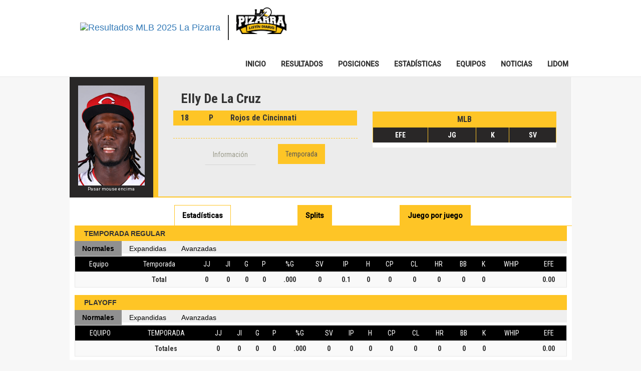

--- FILE ---
content_type: text/html; charset=iso-8859-1
request_url: https://lapizarra.listindiario.com/grandesligas/ficha-jugador-lanzador.aspx?pid=20877
body_size: 161557
content:


<!DOCTYPE html PUBLIC "-//W3C//DTD XHTML 1.0 Transitional//EN" "http://www.w3.org/TR/xhtml1/DTD/xhtml1-transitional.dtd">
<html xmlns="http://www.w3.org/1999/xhtml">
    <head id="ctl00_Head1">
    <title id="ctl00_head_title">
        Ficha t&eacute;cnica de Elly De La Cruz MLB 2025 - ListÃ­n Diario
    </title>
    <meta name="description" content="Informaciï¿½n, ficha tï¿½cnica y estadï¿½sticas de Elly De La Cruz en Bï¿½isbol Profesional MLB 2025 de Listï¿½n Diario" />
    <meta name="keywords" content="lidom, beisbol dominicano, liga dominicana, profesional, estadï¿½sticas, jugadores, jugador, resultados, individuales, colectivas, nï¿½meros, lideres, liderato, lideratos, bateo, pitcheo, bateadores, lanzadores, pitchers, bateador, lanzador, pitcher, magallanes, leones, ï¿½guilas, tigres, tiburones, caribes, cardenales, bravos, roster, roster de 34, roster en profundidad, estadio, calendarios." /> 

        <!-- Google Tag Manager -->

<script>(function(w,d,s,l,i){w[l]=w[l]||[];w[l].push({'gtm.start':

new Date().getTime(),event:'gtm.js'});var f=d.getElementsByTagName(s)[0],

j=d.createElement(s),dl=l!='dataLayer'?'&l='+l:'';j.async=true;j.src=

'https://www.googletagmanager.com/gtm.js?id='+i+dl;f.parentNode.insertBefore(j,f);

})(window,document,'script','dataLayer','GTM-W93QLGS');</script>

 

    <!--ANALITYCS MARFEEL-->

<script type="text/javascript">

function e(e){var t=!(arguments.length>1&&void 0!==arguments[1])||arguments[1],c=document.createElement("script");c.src=e,t?c.type="module":(c.async=!0,c.type="text/javascript",c.setAttribute("nomodule",""));var n=document.getElementsByTagName("script")[0];n.parentNode.insertBefore(c,n)}function t(t,c,n){var a,o,r;null!==(a=t.marfeel)&&void 0!==a||(t.marfeel={}),null!==(o=(r=t.marfeel).cmd)&&void 0!==o||(r.cmd=[]),t.marfeel.config=n,t.marfeel.config.accountId=c;var i="https://sdk.mrf.io/statics";e("".concat(i,"/marfeel-sdk.js?id=").concat(c),!0),e("".concat(i,"/marfeel-sdk.es5.js?id=").concat(c),!1)}!function(e,c){var n=arguments.length>2&&void 0!==arguments[2]?arguments[2]:{};t(e,c,n)}(window,2041,{} /*config*/);

</script>
        <!--///////////////////////////////////////////////////////////////////////////////////////////////////////////////-->
        <!--///////////////////////////////////////////////////////////////////////////////////////////////////////////////-->
        <!--///////////////////////////////////////////////////////////////////////////////////////////////////////////////-->
        <!--                                                              LISTIN DIARIOOOO                                    -->
        <!--///////////////////////////////////////////////////////////////////////////////////////////////////////////////-->
        <!--///////////////////////////////////////////////////////////////////////////////////////////////////////////////-->
        <!--///////////////////////////////////////////////////////////////////////////////////////////////////////////////-->
        <meta charset="utf-8" /><meta name="robots" content="index, follow" /><meta http-equiv="X-UA-Compatible" content="IE=edge" /><meta name="robots" content="all" /><meta name="distribution" content="global" /><meta http-equiv=" content-Language" content="es_419" /><meta name="author" content="https:///" /><meta name="viewport" content="width=device-width, initial-scale=1" /><meta name="copyright" content=" © Listindiario.com, Todos los derechos reservados. 2015" /><meta name="robots" content="index,follow" /><meta name="revisit-after" content="1 days" /><meta name="distribution" content="global" /><meta name="googlebot" content="index,follow" /><meta property="fb:admins" content="123397997671209" />
    
               <script src="//code.jquery.com/jquery-1.12.0.min.js"></script>
                <script src="//code.jquery.com/jquery-migrate-1.2.1.min.js"></script>   
           <script src="https://maxcdn.bootstrapcdn.com/bootstrap/3.3.6/js/bootstrap.min.js" integrity="sha384-0mSbJDEHialfmuBBQP6A4Qrprq5OVfW37PRR3j5ELqxss1yVqOtnepnHVP9aJ7xS" crossorigin="anonymous"></script>
           <link rel="stylesheet" href="https://maxcdn.bootstrapcdn.com/bootstrap/3.3.6/css/bootstrap.min.css" integrity="sha384-1q8mTJOASx8j1Au+a5WDVnPi2lkFfwwEAa8hDDdjZlpLegxhjVME1fgjWPGmkzs7" crossorigin="anonymous" />
        <script src="https://use.fontawesome.com/1b44203bd6.js"></script> 


                    <!-- Start Alexa Certify Javascript -->


                  <!--<script type="text/javascript">
                    _atrk_opts = { atrk_acct: "8cobl1asWhy3/9", domain: "listindiario.com", dynamic: true };
                    (function () { var as = document.createElement('script'); as.type = 'text/javascript'; as.async = true; as.src = "https://d31qbv1cthcecs.cloudfront.net/atrk.js"; var s = document.getElementsByTagName('script')[0]; s.parentNode.insertBefore(as, s); })();
                </script>
                <noscript>&lt;img src="https://d5nxst8fruw4z.cloudfront.net/atrk.gif?account=8cobl1asWhy3/9" style="display:none" height="1" width="1" alt="" /&gt;</noscript>-->
                <!-- End Alexa Certify Javascript -->

            <script type="text/javascript">

                $(document).ready(function () {
                    if (screen.width < 800) {
                        $(window).scroll(function () {
                            if ($(document).scrollTop() > 250) {
                                $('.logo').hide();
                                $('.navbar-fixed-top').css('top', '0px');
                            }
                            else {
                                $('.logo').show();
                                if (screen.width > 728)
                                { $('.navbar-fixed-top').css('top', '0px'); }
                                else
                                { $('.navbar-fixed-top').css('top', '0px'); }
                            }

                        });
                    }
                });

            </script>       
      


            <link href="/App_Themes/CSS/styles_2.css" rel="stylesheet" /><link href="/App_Themes/CSS/media.css" rel="stylesheet" /><link href="https://fonts.googleapis.com/css?family=Roboto:400,300,100,500" rel="stylesheet" type="text/css" /><link href="https://fonts.googleapis.com/css?family=Roboto+Condensed:400,300,700" rel="stylesheet" type="text/css" />

        
            <!--<link href="https://www.google.com/uds/api/search/1.0/432dd570d1a386253361f581254f9ca1/default+es.css" rel="stylesheet" />-->
            <style type="text/css">
            </style>


            <style>
                .mainPage {
                    width: 1003px;
                    margin: 0 auto;
                    z-index: 1;
                    position: relative;
                }
                .menu_estadio_digital td {
                    border-right-color: rgb(215,215,215);
                    border-right-style: solid;
                    border-right-width: 1px;
                    width:20%;
                    text-align:center;
                }

            .menu_estadio_digital {
                height: 24px;
                line-height: 22px;
                width: 100%;                
                border-bottom: 1px solid #D7D7D7;
                background-color: black;
            }

            .menu_estadio_digital a {
                color: #ffffff;
                font-family: Tahoma,Verdana,Arial,Helvetica,sans-serif;
                font-size: 11px;
                padding-left: 0;
                padding-right: 0;
                text-decoration: none;
                text-align: center;
            }

            .menu_estadio_digital a:hover {
                color: #eeeeee;
                font-family: Tahoma,Verdana,Arial,Helvetica,sans-serif;
                font-size: 11px;
                text-decoration: none;
            }
            </style>

            <meta name="description" content="Noticias Deportes de Diario Listín: Sección Deportiva, Beisbol, Fútbol, Golf, Automovilismo. Reportajes del deporte de Santo domingo, dominicano e internacional" /><meta name="keywords" content="newspaper, periodicos, santo domingo, republica dominicana, listin, listin diario, prensa, noticias, news, informacion, listin digital,Sección Deportiva,  Beisbol, Fútbol, Fiebre de Golf, Automovilismo, Crónicas, reportajes de investigación" /><meta name="abstract" content="Sección Deportiva Listin Diario, santo domingo, República Dominicana" />
            <style type="text/css">
                #div-dep {
                    width: 100%;
                    float: left;
                }

                #div-dep-header {
                    font-size: 18px;
                    font-weight: bold;
                    height: 30px;
                    line-height: 30px;
                    padding: 5px;
                    background-color: #ed1c24;
                    color: #fff;
                    font-family: Georgia,"Times New Roman",Times,serif;
                    font-weight: normal;
                }

                .flex-caption {
                    height: 80px;
                    margin-top: -30px;
                    background: #000;
                    opacity: 0.7;
                    filter: alpha(opacity=70);
                    padding: 5px;
                    color: #fff;
                }

                    .flex-caption a {
                        color: white;
                        background-image: url(https://www.listindiario.com/dr2/img/arrows/right-arrow-16x16.png);
                        background-repeat: no-repeat;
                        padding-left: 25px;
                    }

                        .flex-caption a:hover {
                            text-decoration: none;
                            background-image: url(https://www.listindiario.com/dr2/img/arrows/right-arrow-over-16x16.png);
                            background-repeat: no-repeat;
                        }

                .item {
                    height: 100%;
                    margin-right: 0px;
                    background-color: #000;
                }

                h1 {
                    color: #ED1C23;
                }

                .sect_bgtop {
                    background: url(https://www.listindiario.com/dr2/img/section/deportes/bgtopcontent.jpg) repeat-x;
                }

                .sect_bgtop2 {
                    background: url(https://www.listindiario.com/dr2/img/section/deportes/bgtopinside.jpg) repeat-x;
                }

                .video_aniversario {
                    background: url(https://www.listindiario.com/dr2/img/125_videobg.jpg) no-repeat center;
                    margin-bottom: 10px;
                }

                    .video_aniversario .closeVideo {
                        background: url(https://www.listindiario.com/dr2/img/closevideo.jpg) no-repeat;
                        position: absolute;
                        width: 33px;
                        height: 33px;
                        margin: 14px 0 0 916px;
                        cursor: pointer;
                        opacity: 0.7;
                        display: none;
                    }

                .right_bgb_ins {
                    padding: 10px;
                    padding-top: 10px;
                    background-color: #cccccc;
                }

                #sld-dep-nav li {
                    height: 78px;
                    width: 78px;
                    margin-bottom: 5px;
                    cursor: pointer;
                }

                    #sld-dep-nav li img {
                        width: 75px;
                        border: solid 2px #aaaaaa;
                    }

                #sld-dep-nav li img:hover {
                    border-color: white;
                }
            </style>


        <style type="text/css">
        .gsc-control-cse {
        font-family: Arial, sans-serif;
        border-color: #FFFFFF;
        background-color: #FFFFFF;
        }
        .gsc-control-cse .gsc-table-result {
        font-family: Arial, sans-serif;
        }
        input.gsc-input, .gsc-input-box, .gsc-input-box-hover, .gsc-input-box-focus {
        border-color: #D9D9D9;
        }
        input.gsc-search-button, input.gsc-search-button:hover, input.gsc-search-button:focus {
        border-color: #666666;
        background-color: #CECECE;
        background-image: none;
        filter: none;
        }
        .gsc-tabHeader.gsc-tabhInactive {
        border-color: #E9E9E9;
        background-color: #E9E9E9;
        }
        .gsc-tabHeader.gsc-tabhActive {
        border-color: #FF9900;
        border-bottom-color: #FFFFFF;
        background-color: #FFFFFF;
        }
        .gsc-tabsArea {
        border-color: #FF9900;
        }
        .gsc-webResult.gsc-result,
        .gsc-results .gsc-imageResult {
        border-color: #FFFFFF;
        background-color: #FFFFFF;
        }
        .gsc-webResult.gsc-result:hover,
        .gsc-imageResult:hover {
        border-color: #FFFFFF;
        background-color: #FFFFFF;
        }
        .gs-webResult.gs-result a.gs-title:link,
        .gs-webResult.gs-result a.gs-title:link b,
        .gs-imageResult a.gs-title:link,
        .gs-imageResult a.gs-title:link b {
        color: #0000CC;
        }
        .gs-webResult.gs-result a.gs-title:visited,
        .gs-webResult.gs-result a.gs-title:visited b,
        .gs-imageResult a.gs-title:visited,
        .gs-imageResult a.gs-title:visited b {
        color: #0000CC;
        }
        .gs-webResult.gs-result a.gs-title:hover,
        .gs-webResult.gs-result a.gs-title:hover b,
        .gs-imageResult a.gs-title:hover,
        .gs-imageResult a.gs-title:hover b {
        color: #0000CC;
        }
        .gs-webResult.gs-result a.gs-title:active,
        .gs-webResult.gs-result a.gs-title:active b,
        .gs-imageResult a.gs-title:active,
        .gs-imageResult a.gs-title:active b {
        color: #0000CC;
        }
        .gsc-cursor-page {
        color: #0000CC;
        }
        a.gsc-trailing-more-results:link {
        color: #0000CC;
        }
        .gs-webResult .gs-snippet,
        .gs-imageResult .gs-snippet,
        .gs-fileFormatType {
        color: #000000;
        }
        .gs-webResult div.gs-visibleUrl,
        .gs-imageResult div.gs-visibleUrl {
        color: #008000;
        }
        .gs-webResult div.gs-visibleUrl-short {
        color: #008000;
        }
        .gs-webResult div.gs-visibleUrl-short {
        display: none;
        }
        .gs-webResult div.gs-visibleUrl-long {
        display: block;
        }
        .gs-promotion div.gs-visibleUrl-short {
        display: none;
        }
        .gs-promotion div.gs-visibleUrl-long {
        display: block;
        }
        .gsc-cursor-box {
        border-color: #FFFFFF;
        }
        .gsc-results .gsc-cursor-box .gsc-cursor-page {
        border-color: #E9E9E9;
        background-color: #FFFFFF;
        color: #0000CC;
        }
        .gsc-results .gsc-cursor-box .gsc-cursor-current-page {
        border-color: #FF9900;
        background-color: #FFFFFF;
        color: #0000CC;
        }
        .gsc-webResult.gsc-result.gsc-promotion {
        border-color: #336699;
        background-color: #FFFFFF;
        }
        .gsc-completion-title {
        color: #0000CC;
        }
        .gsc-completion-snippet {
        color: #000000;
        }
        .gs-promotion a.gs-title:link,
        .gs-promotion a.gs-title:link *,
        .gs-promotion .gs-snippet a:link {
        color: #0000CC;
        }
        .gs-promotion a.gs-title:visited,
        .gs-promotion a.gs-title:visited *,
        .gs-promotion .gs-snippet a:visited {
        color: #0000CC;
        }
        .gs-promotion a.gs-title:hover,
        .gs-promotion a.gs-title:hover *,
        .gs-promotion .gs-snippet a:hover {
        color: #0000CC;
        }
        .gs-promotion a.gs-title:active,
        .gs-promotion a.gs-title:active *,
        .gs-promotion .gs-snippet a:active {
        color: #0000CC;
        }
        .gs-promotion .gs-snippet,
        .gs-promotion .gs-title .gs-promotion-title-right,
        .gs-promotion .gs-title .gs-promotion-title-right * {
        color: #000000;
        }
        .gs-promotion .gs-visibleUrl,
        .gs-promotion .gs-visibleUrl-short {
        color: #008000;
        }</style><style type="text/css">.gscb_a{display:inline-block;font:27px/13px arial,sans-serif}.gsst_a .gscb_a{color:#a1b9ed;cursor:pointer}.gsst_a:hover .gscb_a,.gsst_a:focus .gscb_a{color:#36c}.gsst_a{display:inline-block}.gsst_a{cursor:pointer;padding:0 4px}.gsst_a:hover{text-decoration:none!important}.gsst_b{font-size:16px;padding:0 2px;position:relative;user-select:none;-webkit-user-select:none;white-space:nowrap}.gsst_e{opacity:0.55;}.gsst_a:hover .gsst_e,.gsst_a:focus .gsst_e{opacity:0.72;}.gsst_a:active .gsst_e{opacity:1;}.gsst_f{background:white;text-align:left}.gsst_g{background-color:white;border:1px solid #ccc;border-top-color:#d9d9d9;box-shadow:0 2px 4px rgba(0,0,0,0.2);-webkit-box-shadow:0 2px 4px rgba(0,0,0,0.2);margin:-1px -3px;padding:0 6px}.gsst_h{background-color:white;height:1px;margin-bottom:-1px;position:relative;top:-1px}.gsib_a{width:100%;padding:4px 6px 0}.gsib_a,.gsib_b{vertical-align:top}.gssb_c{border:0;position:absolute;z-index:989}.gssb_e{border:1px solid #ccc;border-top-color:#d9d9d9;box-shadow:0 2px 4px rgba(0,0,0,0.2);-webkit-box-shadow:0 2px 4px rgba(0,0,0,0.2);cursor:default}.gssb_f{visibility:hidden;white-space:nowrap}.gssb_k{border:0;display:block;position:absolute;top:0;z-index:988}.gsdd_a{border:none!important}.gsq_a{padding:0}.gsq_a{padding:0}.gscsep_a{display:none}.gssb_a{padding:0 7px}.gssb_a,.gssb_a td{white-space:nowrap;overflow:hidden;line-height:22px}#gssb_b{font-size:11px;color:#36c;text-decoration:none}#gssb_b:hover{font-size:11px;color:#36c;text-decoration:underline}.gssb_g{text-align:center;padding:8px 0 7px;position:relative}.gssb_h{font-size:15px;height:28px;margin:0.2em;-webkit-appearance:button}.gssb_i{background:#eee}.gss_ifl{visibility:hidden;padding-left:5px}.gssb_i .gss_ifl{visibility:visible}a.gssb_j{font-size:13px;color:#36c;text-decoration:none;line-height:100%}a.gssb_j:hover{text-decoration:underline}.gssb_l{height:1px;background-color:#e5e5e5}.gssb_m{color:#000;background:#fff}.gsfe_a{border:1px solid #b9b9b9;border-top-color:#a0a0a0;box-shadow:inset 0px 1px 2px rgba(0,0,0,0.1);-moz-box-shadow:inset 0px 1px 2px rgba(0,0,0,0.1);-webkit-box-shadow:inset 0px 1px 2px rgba(0,0,0,0.1);}.gsfe_b{border:1px solid #4d90fe;outline:none;box-shadow:inset 0px 1px 2px rgba(0,0,0,0.3);-moz-box-shadow:inset 0px 1px 2px rgba(0,0,0,0.3);-webkit-box-shadow:inset 0px 1px 2px rgba(0,0,0,0.3);}.gssb_a{padding:0 9px}.gsib_a{padding-right:8px;padding-left:8px}.gsst_a{padding-top:3px}.gssb_e{border:0}.gssb_l{margin:5px 0}.gssb_c .gsc-completion-container{position:static}.gssb_c{z-index:5000}.gsc-completion-container table{background:transparent;font-size:inherit;font-family:inherit}.gssb_c > tbody > tr,.gssb_c > tbody > tr > td,.gssb_d,.gssb_d > tbody > tr,.gssb_d > tbody > tr > td,.gssb_e,.gssb_e > tbody > tr,.gssb_e > tbody > tr > td{padding:0;margin:0;border:0}.gssb_a table,.gssb_a table tr,.gssb_a table tr td{padding:0;margin:0;border:0}</style><style type="text/css">.gscb_a{display:inline-block;font:27px/13px arial,sans-serif}.gsst_a .gscb_a{color:#a1b9ed;cursor:pointer}.gsst_a:hover .gscb_a,.gsst_a:focus .gscb_a{color:#36c}.gsst_a{display:inline-block}.gsst_a{cursor:pointer;padding:0 4px}.gsst_a:hover{text-decoration:none!important}.gsst_b{font-size:16px;padding:0 2px;position:relative;user-select:none;-webkit-user-select:none;white-space:nowrap}.gsst_e{opacity:0.55;}.gsst_a:hover .gsst_e,.gsst_a:focus .gsst_e{opacity:0.72;}.gsst_a:active .gsst_e{opacity:1;}.gsst_f{background:white;text-align:left}.gsst_g{background-color:white;border:1px solid #ccc;border-top-color:#d9d9d9;box-shadow:0 2px 4px rgba(0,0,0,0.2);-webkit-box-shadow:0 2px 4px rgba(0,0,0,0.2);margin:-1px -3px;padding:0 6px}.gsst_h{background-color:white;height:1px;margin-bottom:-1px;position:relative;top:-1px}.gsib_a{width:100%;padding:4px 6px 0}.gsib_a,.gsib_b{vertical-align:top}.gssb_c{border:0;position:absolute;z-index:989}.gssb_e{border:1px solid #ccc;border-top-color:#d9d9d9;box-shadow:0 2px 4px rgba(0,0,0,0.2);-webkit-box-shadow:0 2px 4px rgba(0,0,0,0.2);cursor:default}.gssb_f{visibility:hidden;white-space:nowrap}.gssb_k{border:0;display:block;position:absolute;top:0;z-index:988}.gsdd_a{border:none!important}.gsq_a{padding:0}.gsq_a{padding:0}.gscsep_a{display:none}.gssb_a{padding:0 7px}.gssb_a,.gssb_a td{white-space:nowrap;overflow:hidden;line-height:22px}#gssb_b{font-size:11px;color:#36c;text-decoration:none}#gssb_b:hover{font-size:11px;color:#36c;text-decoration:underline}.gssb_g{text-align:center;padding:8px 0 7px;position:relative}.gssb_h{font-size:15px;height:28px;margin:0.2em;-webkit-appearance:button}.gssb_i{background:#eee}.gss_ifl{visibility:hidden;padding-left:5px}.gssb_i .gss_ifl{visibility:visible}a.gssb_j{font-size:13px;color:#36c;text-decoration:none;line-height:100%}a.gssb_j:hover{text-decoration:underline}.gssb_l{height:1px;background-color:#e5e5e5}.gssb_m{color:#000;background:#fff}.gsfe_a{border:1px solid #b9b9b9;border-top-color:#a0a0a0;box-shadow:inset 0px 1px 2px rgba(0,0,0,0.1);-moz-box-shadow:inset 0px 1px 2px rgba(0,0,0,0.1);-webkit-box-shadow:inset 0px 1px 2px rgba(0,0,0,0.1);}.gsfe_b{border:1px solid #4d90fe;outline:none;box-shadow:inset 0px 1px 2px rgba(0,0,0,0.3);-moz-box-shadow:inset 0px 1px 2px rgba(0,0,0,0.3);-webkit-box-shadow:inset 0px 1px 2px rgba(0,0,0,0.3);}.gssb_a{padding:0 9px}.gsib_a{padding-right:8px;padding-left:8px}.gsst_a{padding-top:3px}.gssb_e{border:0}.gssb_l{margin:5px 0}.gssb_c .gsc-completion-container{position:static}.gssb_c{z-index:5000}.gsc-completion-container table{background:transparent;font-size:inherit;font-family:inherit}.gssb_c > tbody > tr,.gssb_c > tbody > tr > td,.gssb_d,.gssb_d > tbody > tr,.gssb_d > tbody > tr > td,.gssb_e,.gssb_e > tbody > tr,.gssb_e > tbody > tr > td{padding:0;margin:0;border:0}.gssb_a table,.gssb_a table tr,.gssb_a table tr td{padding:0;margin:0;border:0}</style>
        
           <!--/////////////////////////////////////////////////////////////////////////////////-->
        <!--/////////////////////////////////////////////////////////////////////////////////-->
        <!--/////////////////////////////////////////////////////////////////////////////////-->
        <!--/////////////////////////////////////////////////////////////////////////////////-->



        <!--<link href="https://fonts.googleapis.com/css?family=Arvo" rel="stylesheet" type="text/css" />-->  
       
        <!--<link href="/lider_files/LiderEnDeportesCloud20130409.min.css" rel="stylesheet" type="text/css" />-->

        <link href="//fonts.googleapis.com/css?family=Arvo:700" rel="stylesheet" type="text/css" /><link href="https://fonts.googleapis.com/css?family=Oswald" rel="stylesheet" type="text/css" />

        <script type="text/javascript" async="" src="/lider_files/atrk.js"></script>
          <!--<script async="" src="/lider_files/bmLRggV0yr4PS_acwqm_6r.js"></script> -->
        <script type="text/javascript" async="" src="/lider_files/ga.js"></script>
        <script src="/lider_files/woopra.js" type="text/javascript" async=""></script>
        <script async="" type="text/javascript" src="/lider_files/ti.js"></script>
       <script src="/lider_files/jquery-1.6.2.min.js"></script> 



        <!-- BEGIN Tynt Script Agregado x Asd 17/05/2013 -->
        <script type="text/javascript">
            if (document.location.protocol == 'https:') {
                var Tynt = Tynt || []; Tynt.push('bmLRggV0yr4PS_acwqm_6r');
                (function () { var s = document.createElement('script'); s.async = "async"; s.type = "text/javascript"; s.src = 'https://tcr.tynt.com/ti.js'; var h = document.getElementsByTagName('script')[0]; h.parentNode.insertBefore(s, h); })();
            }
        </script>
        <!-- END Tynt Script -->
 
        <!--minicarrusel de noticias del rio-->
        <script src="/lider_files/carruselfoticos.js" type="text/javascript"></script>
        <script type="text/javascript">
            var T = jQuery.noConflict();
            T(function () {
                if (T('.carrusel3col'))
                    T('.carrusel3col').loopedSlider();
            });
        </script>
        <!--para la galeria de la apuesta-->
        <script type="text/javascript" src="/lider_files/merge_002.js"></script> 
        <script type="text/javascript" src="/lider_files/sectionFront.js"></script>    
        <!--Edicion del Día-->
        <script type="text/javascript" src="/lider_files/jquery.simplemodal_portada.js"></script>
        <script type="text/javascript" src="/lider_files/basic_portada.js"></script>

        <!--Tabs lo mas-->
        <script src="/lider_files/ui.core.js" type="text/javascript"></script> 
        <script src="/lider_files/ui.tabs.js" type="text/javascript"></script> 
        <script type="text/javascript">
            var L = jQuery.noConflict();
            L(function () {
                L('#container-1 > ul').tabs();
            });
            L(function () {
                L('#container-2 > ul').tabs();
            });
        </script> 

        <script src="/lider_files/stepcarousel.js" type="text/javascript"></script>
        <!--
        <script type="text/javascript">
        stepcarousel.setup({
            galleryid: 'mygallery', //id of carousel DIV
            beltclass: 'belt', //class of inner "belt" DIV containing all the panel DIVs
            panelclass: 'panel', //class of panel DIVs each holding content
            autostep: {enable:false, moveby:1, pause:3000},
            panelbehavior: {speed:500, wraparound:false, persist:false},
            defaultbuttons: {enable: true, moveby: 1, leftnav: ['/app_themes/lider/piezas/piezas_CL/left.png', 117, 385], rightnav: ['/app_themes/lider/piezas/piezas_CL/right.png', -135, 385]},
            statusvars: ['statusA', 'statusB', 'statusC'], //register 3 variables that contain current panel (start), current panel (last), and total panels
            contenttype: ['inline'] //content setting ['inline'] or ['ajax', 'path_to_external_file']
        })
        </script>

        -->

        <meta name="google-site-verification" content="n_6G1Ue1_WLBmm6YFUW2CxxoebF9EXVPXGsj5rhyFxE" /><meta name="msvalidate.01" content="E197E805369006F608F9F9F489D68BB2" /><meta name="y_key" content="ca0d0a034f4ed62e" />
        <!--<script src="https://www.listindiario.com//App_Themes/Lider/js/customBanners.js" type="text/javascript"></script>-->
        <!-- Start of Woopra Code -->
        <script type="text/javascript">
            function woopraReady(tracker) {
                tracker.setDomain('https://listindiario.com/');
                tracker.setIdleTimeout(300000);
                tracker.track();
                return false;
            }
            (function () {
                var wsc = document.createElement('script');
                wsc.src = document.location.protocol + '//static.woopra.com/js/woopra.js';
                wsc.type = 'text/javascript';
                wsc.async = true;
                var ssc = document.getElementsByTagName('script')[0];
                ssc.parentNode.insertBefore(wsc, ssc);
            })();
        </script>
        <!-- End of Woopra Code --> 

        

        <meta property="twitter:account_id" content="1578194403" /><meta name="twitter:card" content="summary_large_image" /><meta name="twitter:site" content="@liderendeportes" /><meta name="twitter:title" content="Diario Litín Diario" /><meta name="twitter:description" content="Información de deportes, fútbol, beisbol, baloncesto, tenis, F1 y más, de Venezuela y el mundo" /><meta name="twitter:creator" content="@liderendeportes" /><meta name="twitter:domain" content="https://www.listindiario.com//" /><link rel="shortcut icon" href="https://www.listindiario.com//favicon.ico" /><link rel="icon" href="https://www.listindiario.com//favicon.ico" /><link href="/lider_files/controls.gamedaysV3.css" rel="stylesheet" type="text/css" />
         <!-- <script src="/lider_files/jquery.controls.gamedaysV3.js"></script>--> 


        <script type="text/javascript">

            function RELINK() {
                var SDate = jQuery("#currentdate").text().split("/");
                var SYHours = SDate[2].split(" ");
                jQuery("a[rel=scoreboard]").attr("href", "/mlb/scoreboard.aspx?date=" + SDate[0] + "/" + SDate[1] + "/" + SYHours[0]);
            }

            var Z = jQuery.noConflict();
            Z(function () {
                RELINK();
            });
        </script>
        <style>

        /* #ratingStar# */
        .ratingStar 
        { font-size: 0pt; width: 13px; height: 12px; margin-top: 3px; padding: 0px; cursor: pointer; display: block; background-repeat: no-repeat; }
        /* #filledRatingStar# */
        .filledRatingStar { background-image: url(/App_Themes/Default/Images/Design/Controls/ContentRating/FilledStar.png);}
        /* #emptyRatingStar# */
        .emptyRatingStar { background-image: url(/App_Themes/Default/Images/Design/Controls/ContentRating/EmptyStar.png); }
        /* #savedRatingStar# */
        .savedRatingStar { background-image: url(/App_Themes/Default/Images/Design/Controls/ContentRating/SavedStar.png); }
        /*body {background:url(/App_Themes/Lider/piezas/background_azul.jpg) top center no-repeat #0095CD;} */
        body {/*background: #000000;*/}
        </style>

        <link href="../App_Themes/CSS/Lider.css" rel="stylesheet" type="text/css" />
		
	<style>	
	
	#BodyTopAds
		{
		  position: relative !important;
		text-align: center !important;
		}

		@media only screen and (max-width:799px) {
     			#div-gpt-ad-1452862444080-1 {
        		margin-top: 60px;    }
		}
        #div-gpt-ad-1452862444080-2{
            display:none!important;
        }
        #div-gpt-ad-1452862444080-1{
                margin-top: 119px !important;
    text-align: center;
        }
            .DeskTopOnly{
                        position: relative;
                        max-width: 1350px;
                        width: 100%;
                        margin: auto;
                    }

                    .right_skin {
                        position: absolute;
                        display: block;
                        width: 160px;
                        height: 600px;
                        top: 0px;
                    }
            
                    .left_skin {
                     position: absolute;
                    display: block;
                    width: 160px;
                    height: 600px;
                    top: 0px;
                    text-align: right; 
                    }
                    @media (max-width: 1300px) {
                            .contenido {
                                width: calc(100vw - 320px);
                                max-width: 1020px;
                            }
                    }
                     @media only screen and (max-width:960px) {
                        .DeskTopOnly {
                            display: none !important;
                        }
                        .contenido {
                                width: 100%;
                            }
                    }
      /*
@media only screen and (max-width:1199px) {
         .DeskTopOnly {
            display: none !important;
        }
}

@media only screen and (min-width:1200px) and (max-width:1399px) {
         .left_skin {
            margin-left: 0px;
        }


.right_skin {            
            margin-left: 800px;            
        }
}
@media only screen and (min-width:1400px) and (max-width:1599px) {
         .left_skin {
            margin-left: 100px;
        }


.right_skin {            
            margin-left: 1100px;            
        }
}*/
@media only screen and (min-width:500px) and (max-width:768px){
   
    #BodyTopAds .mobile-header{
       display:none !important;
    }
}
</style>

<script type='text/javascript'>
    var googletag = googletag || {};
    googletag.cmd = googletag.cmd || [];
    (function () {
        var gads = document.createElement('script');
        gads.async = true;
        gads.type = 'text/javascript';
        var useSSL = 'https:' == document.location.protocol;
        gads.src = (useSSL ? 'https:' : 'https:') +
          '//www.googletagservices.com/tag/js/gpt.js';
        var node = document.getElementsByTagName('script')[0];
        node.parentNode.insertBefore(gads, node);
    })();
</script>
 
<script>
    var gptAdSlots = [];
    googletag.cmd.push(function () {

        //970x90 MAP ADS

        var map970x90 = googletag.sizeMapping().
            addSize([980, 200], [[970, 90], [728, 90]]).
            addSize([750, 200], [728, 90]).
            addSize([320, 400], [320, 50]).build();

        // Define the GPT slot

        gptAdSlots[0] = googletag.defineSlot('/1018679/LD_PIZARRA_1_970x90', [[728, 90], [320, 50], [970, 90]], 'div-gpt-ad-1452862444080-1').
        defineSizeMapping(map970x90).
        setCollapseEmptyDiv(true).
        addService(googletag.pubads());

        gptAdSlots[1] = googletag.defineSlot('/1018679/LD_PIZARRA_2_970x90', [[768, 1024], [320, 50], [970, 90]], 'div-gpt-ad-1452862444080-2').
        defineSizeMapping(map970x90).
        setCollapseEmptyDiv(true).
        addService(googletag.pubads());

        gptAdSlots[2] = googletag.defineSlot('/1018679/LD_SKIN_PIZARRA_IZQ_160x600', [160, 600], 'div-gpt-ad-1452862444080-3').
        setCollapseEmptyDiv(true).
        addService(googletag.pubads());

        gptAdSlots[3] = googletag.defineSlot('/1018679/LD_SKIN_PIZARRA_DER_160x600', [160, 600], 'div-gpt-ad-1452862444080-4').
        addService(googletag.pubads());

        gptAdSlots[4] = googletag.defineSlot('/1018679/LD_PIZARRA_3_970x90', [[728, 90], [970, 90], [320, 50]], 'div-gpt-ad-1485449890416-0').
            defineSizeMapping(map970x90).
            setCollapseEmptyDiv(true).
            addService(googletag.pubads());

        googletag.pubads().enableSingleRequest();

        googletag.enableServices();
    });
        </script>
		
    <link href="../App_Themes/Site/grid.css" type="text/css" rel="stylesheet" /><title>

</title></head>
        <body class="LTR Gecko37 ESVE">
            <!-- Google Tag Manager (noscript) -->
<noscript><iframe src="https://www.googletagmanager.com/ns.html?id=GTM-MGZFPL8"
height="0" width="0" style="display:none;visibility:hidden"></iframe></noscript>
<!-- End Google Tag Manager (noscript) -->
            <script type='application/ld+json'> 
{
  "@context": "https://www.schema.org",
  "@type": "WebSite",
  "name": "Listin Diario La Pizarra",
  "alternateName": "La Pizarra",
  "url": "https://www.lapizarra.listindiario.com"
}
 </script>

	<script type="application/ld+json"
	{
	  "@context": "https://schema.org",
	  "@type": "Table",
	  "about": "Resultados y Calendario"
	}
	</script>
            <form name="aspnetForm" method="post" action="./ficha-jugador-lanzador.aspx?pid=20877" id="aspnetForm">
<div>
<input type="hidden" name="ctl00_ToolkitScriptManager1_HiddenField" id="ctl00_ToolkitScriptManager1_HiddenField" value="" />
<input type="hidden" name="__EVENTTARGET" id="__EVENTTARGET" value="" />
<input type="hidden" name="__EVENTARGUMENT" id="__EVENTARGUMENT" value="" />
<input type="hidden" name="__LASTFOCUS" id="__LASTFOCUS" value="" />
<input type="hidden" name="__VIEWSTATE" id="__VIEWSTATE" value="/[base64]" />
</div>

<script type="text/javascript">
//<![CDATA[
var theForm = document.forms['aspnetForm'];
if (!theForm) {
    theForm = document.aspnetForm;
}
function __doPostBack(eventTarget, eventArgument) {
    if (!theForm.onsubmit || (theForm.onsubmit() != false)) {
        theForm.__EVENTTARGET.value = eventTarget;
        theForm.__EVENTARGUMENT.value = eventArgument;
        theForm.submit();
    }
}
//]]>
</script>


<script src="/WebResource.axd?d=RBr8kxTMDUtBeOePW7rDWa7D7RooD0M_K5Dc2B4No7latANyy9QLKurl7Z3lZSC7j3G14EeMj8cBq_4hUAGp5Ad5AmR7ynCE9eGLycUKHu41&amp;t=638901284248157332" type="text/javascript"></script>


<script src="/ScriptResource.axd?d=59jI4ztZWYxIyE6eMtezeXbcQCAfeO5kMSQl620oQSzuk03mLQ3-DCUh9Ii92WN8inWnyYAJNqB3_32fjwomi3GCS18MxQVqdPMC_keW1kBQjs7aOULQZ18t1we2sfp1uIHdaulFqzpoJWVEFiPtKw2&amp;t=7f16157c" type="text/javascript"></script>
<script type="text/javascript">
//<![CDATA[
if (typeof(Sys) === 'undefined') throw new Error('ASP.NET Ajax client-side framework failed to load.');
//]]>
</script>

<script src="/ScriptResource.axd?d=6eXZ7CGfZ1tYUr7NTWd1R1FtiGDIjcI4j6RE3FTHajoiLWMkrjaFoIMlMurGmFCWVjv7NZrNhnncVMwoLD6WTbT6scCM7mg5sfsexQy-DGAdZsYlbGCaSMja9eaczVMudhTpoj157Toct1WmCM5LNQ2&amp;t=7f16157c" type="text/javascript"></script>
<div>

	<input type="hidden" name="__VIEWSTATEGENERATOR" id="__VIEWSTATEGENERATOR" value="9E45304A" />
	<input type="hidden" name="__EVENTVALIDATION" id="__EVENTVALIDATION" value="/wEdAARWk+wA67I7F+4mLD37W0X8Y6YFer0P3/XY79um4nNtY9GtWGbsReWc7iWPz8tlo6dO57jtGYvE9e3wgvGlxQwyHJhG74raAV2PAx6w4CwgaMQ47sXYaIVGL1LIXa3Vhk0=" />
</div>
                <script type="text/javascript">
//<![CDATA[
Sys.WebForms.PageRequestManager._initialize('ctl00$ToolkitScriptManager1', 'aspnetForm', ['tctl00$ContentPlaceHolder1$pnlContent',''], [], [], 90, 'ctl00');
//]]>
</script>


                <div id="fb-root"></div>
                <script>    (function (d, s, id) {
        var js, fjs = d.getElementsByTagName(s)[0];
        if (d.getElementById(id)) return;
        js = d.createElement(s); js.id = id;
        js.src = "//connect.facebook.net/es_LA/sdk.js#xfbml=1&appId=278439135646036&version=v2.0";
        fjs.parentNode.insertBefore(js, fjs);
    }(document, 'script', 'facebook-jssdk'));</script>

                
                <div><input type="hidden" name="lng" id="lng" value="es-DO"></div>
              
                <div id="manPortal"></div>
                

     
                <!-- Start Alexa Certify Javascript -->
                <!-- <script type="text/javascript" src="https://lapizarra.listindiario.com/lider_files/atrk.js"></script>
                <script type="text/javascript">
                    _atrk_opts = { atrk_acct: "IDJxg1asOv00MI", domain: "https://listindiario.com/" }; atrk();</script>
                <noscript>&lt;img src="https://d5nxst8fruw4z.cloudfront.net/atrk.gif?account=IDJxg1asOv00MI" style="display:none" height="1" width="1" alt="" /&gt;</noscript>-->
                <!-- End Alexa Certify Javascript -->
                
                <!-- PUBLICIDAD LATERAL -->
                <div id="publi_sup"><div class="publi-rascacielosIzq">
                <div>
                

                
                <!-- FIN PUBLICIDAD LATERAL -->
                
                
            
                <!--Contenedor principal--> 
<div id="contendor_general_default" style="position:relative">

                    <!-- IZQUIERDA -->
                    



        <div id="header_top" style=" float:left; margin-top:3px;width:965px;display:none;"><div id="gd5contenedor_principal">
<div id="slides-container">
<div class="buttons"><a id="prev" href="https://www.listindiario.com//home-originales/blank.aspx#">prev</a></div>
<div class="buttons"><a id="next" href="https://www.listindiario.com//home-originales/blank.aspx#">next</a></div>
<div id="slides">
<ul style="left: 0px;"><li style="width:190px;"><table cellpadding="0" cellspacing="0"><tbody><tr><td>Toronto</td><td>2</td><td width="10" rowspan="2" class="status" alt="FINALIZADO" title="FINALIZADO">F</td><td align="right" rowspan="2"><a href="https://www.listindiario.com//mlb/gameday.aspx?game=2014/09/15/tormlb-balmlb-1"><span><img src="https://lapizarra.listindiario.com/lider_files/field.png" border="0" vspace="0"></span><br><span>Boxscore</span></a></td></tr><tr><td>Baltimore</td><td>5</td></tr></tbody></table></li><li style="width:190px;"><table cellpadding="0" cellspacing="0"><tbody><tr><td>NY Yankees</td><td>0</td><td width="10" rowspan="2" class="status" alt="FINALIZADO" title="FINALIZADO">F</td><td align="right" rowspan="2"><a href="https://www.listindiario.com//mlb/gameday.aspx?game=2014/09/15/nyamlb-tbamlb-1"><span><img src="https://lapizarra.listindiario.com/lider_files/field.png" border="0" vspace="0"></span><br><span>Boxscore</span></a></td></tr><tr><td>Tampa Bay</td><td>1</td></tr></tbody></table></li><li style="width:190px;"><table cellpadding="0" cellspacing="0"><tbody><tr><td>Chi White Sox</td><td>3</td><td width="10" rowspan="2" class="status" alt="FINALIZADO" title="FINALIZADO">F</td><td align="right" rowspan="2"><a href="https://www.listindiario.com//mlb/gameday.aspx?game=2014/09/15/chamlb-kcamlb-1"><span><img src="https://lapizarra.listindiario.com/lider_files/field.png" border="0" vspace="0"></span><br><span>Boxscore</span></a></td></tr><tr><td>Kansas City</td><td>4</td></tr></tbody></table></li><li style="width:190px;"><table cellpadding="0" cellspacing="0"><tbody><tr><td>Cleveland</td><td>1</td><td width="10" rowspan="2" class="status" alt="FINALIZADO" title="FINALIZADO">F</td><td align="right" rowspan="2"><a href="https://www.listindiario.com//mlb/gameday.aspx?game=2014/09/15/clemlb-houmlb-1"><span><img src="https://lapizarra.listindiario.com/lider_files/field.png" border="0" vspace="0"></span><br><span>Boxscore</span></a></td></tr><tr><td>Houston</td><td>3</td></tr></tbody></table></li><li style="width:190px;"><table cellpadding="0" cellspacing="0"><tbody><tr><td>Detroit</td><td>8</td><td width="10" rowspan="2" class="status" alt="FINALIZADO" title="FINALIZADO">F</td><td align="right" rowspan="2"><a href="https://www.listindiario.com//mlb/gameday.aspx?game=2014/09/15/detmlb-minmlb-1"><span><img src="https://lapizarra.listindiario.com/lider_files/field.png" border="0" vspace="0"></span><br><span>Boxscore</span></a></td></tr><tr><td>Minnesota</td><td>6</td></tr></tbody></table></li><li style="width:190px;"><table cellpadding="0" cellspacing="0"><tbody><tr><td>Seattle</td><td>1</td><td width="10" rowspan="2" class="status" alt="FINALIZADO" title="FINALIZADO">F</td><td align="right" rowspan="2"><a href="https://www.listindiario.com//mlb/gameday.aspx?game=2014/09/15/seamlb-anamlb-1"><span><img src="https://lapizarra.listindiario.com/lider_files/field.png" border="0" vspace="0"></span><br><span>Boxscore</span></a></td></tr><tr><td>LA Angels</td><td>8</td></tr></tbody></table></li><li style="width:190px;"><table cellpadding="0" cellspacing="0"><tbody><tr><td>Miami</td><td>6</td><td width="10" rowspan="2" class="status" alt="FINALIZADO" title="FINALIZADO">F</td><td align="right" rowspan="2"><a href="https://www.listindiario.com//mlb/gameday.aspx?game=2014/09/15/miamlb-nynmlb-1"><span><img src="https://lapizarra.listindiario.com/lider_files/field.png" border="0" vspace="0"></span><br><span>Boxscore</span></a></td></tr><tr><td>NY Mets</td><td>5</td></tr></tbody></table></li><li style="width:190px;"><table cellpadding="0" cellspacing="0"><tbody><tr><td>Washington</td><td>4</td><td width="10" rowspan="2" class="status" alt="FINALIZADO" title="FINALIZADO">F</td><td align="right" rowspan="2"><a href="https://www.listindiario.com//mlb/gameday.aspx?game=2014/09/15/wasmlb-atlmlb-1"><span><img src="https://lapizarra.listindiario.com/lider_files/field.png" border="0" vspace="0"></span><br><span>Boxscore</span></a></td></tr><tr><td>Atlanta</td><td>2</td></tr></tbody></table></li><li style="width:190px;"><table cellpadding="0" cellspacing="0"><tbody><tr><td>Cincinnati</td><td>0</td><td width="10" rowspan="2" class="status" alt="FINALIZADO" title="FINALIZADO">F</td><td align="right" rowspan="2"><a href="https://www.listindiario.com//mlb/gameday.aspx?game=2014/09/15/cinmlb-chnmlb-1"><span><img src="https://lapizarra.listindiario.com/lider_files/field.png" border="0" vspace="0"></span><br><span>Boxscore</span></a></td></tr><tr><td>Chi Cubs</td><td>1</td></tr></tbody></table></li><li style="width:190px;"><table cellpadding="0" cellspacing="0"><tbody><tr><td>LA Dodgers</td><td>11</td><td width="10" rowspan="2" class="status" alt="FINALIZADO" title="FINALIZADO">F</td><td align="right" rowspan="2"><a href="https://www.listindiario.com//mlb/gameday.aspx?game=2014/09/15/lanmlb-colmlb-1"><span><img src="https://lapizarra.listindiario.com/lider_files/field.png" border="0" vspace="0"></span><br><span>Boxscore</span></a></td></tr><tr><td>Colorado</td><td>3</td></tr></tbody></table></li><li style="width:190px;"><table cellpadding="0" cellspacing="0"><tbody><tr><td>San Francisco</td><td>2</td><td width="10" rowspan="2" class="status" alt="FINALIZADO" title="FINALIZADO">F</td><td align="right" rowspan="2"><a href="https://www.listindiario.com//mlb/gameday.aspx?game=2014/09/15/sfnmlb-arimlb-1"><span><img src="https://lapizarra.listindiario.com/lider_files/field.png" border="0" vspace="0"></span><br><span>Boxscore</span></a></td></tr><tr><td>Arizona</td><td>6</td></tr></tbody></table></li><li style="width:190px;"><table cellpadding="0" cellspacing="0"><tbody><tr><td>Philadelphia</td><td>0</td><td width="10" rowspan="2" class="status" alt="FINALIZADO" title="FINALIZADO">F</td><td align="right" rowspan="2"><a href="https://www.listindiario.com//mlb/gameday.aspx?game=2014/09/15/phimlb-sdnmlb-1"><span><img src="https://lapizarra.listindiario.com/lider_files/field.png" border="0" vspace="0"></span><br><span>Boxscore</span></a></td></tr><tr><td>San Diego</td><td>1</td></tr></tbody></table></li></ul>
    <!--<ul>calendario y resultados-->
    <div class="clear">&nbsp;</div>
    </div>
    </div>
    </div></div>
<div id="currentdate" style="display:none">
<span id="plc_lt_zoneMasterTop730x90_usercontrol123_userControlElem_fecha">16/09/2014 9:40:36</span>
</div>
<!-- Start Alexa Certify Javascript -->
<!--<script type="text/javascript">
    _atrk_opts = { atrk_acct: "IDJxg1asOv00MI", domain: "https://listindiario.com/", dynamic: true };
    (function () { var as = document.createElement('script'); as.type = 'text/javascript'; as.async = true; as.src = "https://d31qbv1cthcecs.cloudfront.net/atrk.js"; var s = document.getElementsByTagName('script')[0]; s.parentNode.insertBefore(as, s); })();

</script>
<noscript>&lt;img src="https://d5nxst8fruw4z.cloudfront.net/atrk.gif?account=IDJxg1asOv00MI" style="display:none" height="1" width="1" alt="" /&gt;</noscript>-->
<!-- End Alexa Certify Javascript -->
        
        
    </div><!--
    <!--fin publicidad header--> 
    <!--Header-->
<!-- Google tag (gtag.js) -->
<script async src="https://www.googletagmanager.com/gtag/js?id=G-30705EV1PM"></script>
<script>
  window.dataLayer = window.dataLayer || [];
  function gtag(){dataLayer.push(arguments);}
  gtag('js', new Date());

  gtag('config', 'G-30705EV1PM');
</script>
    <!--/////////////////////////////////////////////////////////////////////////////////-->
    <!--/////////////////////////////////////////////////////////////////////////////////-->
    <!--/////////////////////////////////////////////////////////////////////////////////-->
    <!--                                LISTIN DIARIO                                    -->
    <!--/////////////////////////////////////////////////////////////////////////////////-->
    <!--/////////////////////////////////////////////////////////////////////////////////-->
    <!--/////////////////////////////////////////////////////////////////////////////////-->



    <div id="BodyTopAds">
        <div class="mobile-header">
                <nav class="navbar navbar-default navbar-fixed-top">
                    <div class="container">
                        <div class="navbar-header">
                            <button type="button" class="navbar-toggle collapsed left" data-toggle="collapse" data-target="#menu">
                                <span class="sr-only">Listin Diario</span>
                                <span class="icon-bar"></span>
                                <span class="icon-bar"></span>
                                <span class="icon-bar"></span>
                            </button>
                            <a class="navbar-brand" href="https://listindiario.com"> </a>
                            <!--
                            <button type="button" class="navbar-toggle collapsed" data-toggle="collapse" data-target="#search">
                                <span class="fa fa-search" aria-hidden="true"></span>
                            </button>
                            -->
                        </div>
                        <div class="collapse navbar-collapse oculto" id="menu">
                            <ul class="nav navbar-nav">
                                <!--
                                <li style="background:#e1e1e1;color:#000"><a href="https://lapizarra.listindiario.com/default.aspx">Resultados y Calendario</a></li>
                                <li style="background:#e1e1e1;color:#000"><a href="https://lapizarra.listindiario.com/Posiciones.aspx">Posiciones</a></li>
                                <li style="background:#e1e1e1;color:#000"><a href="https://lapizarra.listindiario.com/estadisticas-lidom.aspx">Estad&iacute;sticas</a></li>
                                <li style="background:#e1e1e1;color:#000"><a href="https://lapizarra.listindiario.com/equipos-lidom.aspx">Equipos</a></li>
                                <li style="background:#e1e1e1;color:#000"><a href="https://lapizarra.listindiario.com/buscar-jugador.aspx">Jugadores</a></li>
                                -->
                                <li style="background:#e1e1e1;color:#000"><a href="https://lapizarra.listindiario.com/grandesligas/equipos-mlb.aspx">Equipos</a></li>
                                <li style="background:#e1e1e1;color:#000"><a href="https://lapizarra.listindiario.com/grandesligas/">Resultados y Calendario</a></li>
                                <li style="background:#e1e1e1;color:#000"><a href="https://lapizarra.listindiario.com/grandesligas/Posiciones.aspx">Posiciones</a></li>
                                <li style="background:#e1e1e1;color:#000"><a href="https://lapizarra.listindiario.com/grandesligas/estadisticas-mlb.aspx">Estad&iacute;sticas</a></li> 

                                <li><a href="https://listindiario.com" class=" cl-amarillo">  INICIO</a></li>
                                <li><a href="https://listindiario.com/la-republica" class=" cl-amarillo">  REPUBLICA</a></li>
                                <li><a href="https://listindiario.com/el-deporte" class=" cl-amarillo">  DEPORTE</a></li>
                                <li><a href="https://listindiario.com/la-vida" class=" cl-amarillo"> VIDA</a></li>
                                <li><a href="https://listindiario.com/las-mundiales" class=" cl-amarillo"> MUNDIALES</a></li>
                                <li><a href="https://listindiario.com/economia" class=" cl-amarillo">  ECONOMIA </a></li>
                                <li><a href="https://listindiario.com/entretenimiento" class=" cl-amarillo">  ENTRETENIMIENTO</a></li>
                                <li><a href="https://listindiario.com/las-sociales" class=" cl-amarillo"> SOCIALES</a></li>
                                <li><a href="https://listindiario.com/clasificados" class=" cl-amarillo">  CLASIFICADOS</a></li>
                                <li class="dropdown">
                                    <a href="#" class="dropdown-toggle cl-amarillo" data-toggle="dropdown" role="button" aria-expanded="false"> Otras Secciones <span class="caret"></span></a>
                                    <ul class="dropdown-menu" role="menu">
                                        <li><a href="https://listindiario.com/elnorte" class=" cl-amarillo">  El Norte</a></li>
                                        <li><a href="https://listindiario.com/religion" class=" cl-amarillo">  Religión</a></li>
                                        <li><a href="https://listindiario.com/ventana" class=" cl-amarillo">  Ventana</a></li>
                                        <li><a href="https://listindiario.com/tecnologia" class=" cl-amarillo">  Tecnología</a></li>
                                        <li><a href="https://listindiario.com/crucigrama" class=" cl-amarillo">  Crucigrama</a></li>
                                        <li><a href="https://listindiario.com/obituarios" class=" cl-amarillo">  Obituarios</a></li>
                                        <li><a href="https://listindiario.com/horoscopo" class=" cl-amarillo">  Horoscopo</a></li>
                                        <li><a href="https://listindiario.com/blogs" class=" cl-amarillo">  Blogs</a></li>
                                        <li><a href="https://listindiario.com/encuentros-digitales" class=" cl-amarillo">  Encuentros Digitales</a></li>
                                        <li><a href="https://listindiario.com/figureo" class=" cl-amarillo">  Figureo</a></li>
                                        <li><a href="https://listindiario.com/el-mundo-es-asi" class=" cl-amarillo">  El Mundo es Así</a></li>
                                        <li><a href="https://listindiario.com/cartelera" class=" cl-amarillo">  Cartelera</a></li>
                                    </ul>
                                </li>
                                <li class="dropdown">
                                    <a href="#" class="dropdown-toggle cl-amarillo" data-toggle="dropdown" role="button" aria-expanded="false"> Ediciones Impresas <span class="caret"></span></a>
                                    <ul class="dropdown-menu" role="menu">
                                        <li><a href="https://edition.pagesuite-professional.co.uk//launch.aspx?pbid=d1a2c233-1537-4b0a-993e-57babf45a7b1" class=" cl-amarillo">  Listin Diario</a></li>
                                        <li><a href="https://listindiario.com/ritmo-social" class=" cl-amarillo">  Ritmo Social</a></li>
                                        <li><a href="https://listindiario.com/oh-magazine" class=" cl-amarillo">  Oh! Magazine</a></li>
                                        <li><a href="https://listindiario.com/zonan" class=" cl-amarillo">  ZonaN</a></li>
                                        <li><a href="https://listindiario.com/zona-e" class=" cl-amarillo">  ZonaE</a></li>
                                    </ul>
                                </li>
                                <li><a href="https://listindiario.com/club-lectores" class=" cl-amarillo">  CLUB DE LECTORES</a></li>
                                <li><a href="https://listindiario.com/plan-lea" class=" cl-amarillo">  PLAN LEA</a></li>
                                
                            </ul>
                        </div><!-- /.navbar-collapse #menu -->
                        <div class="collapse navbar-collapse" id="search">
                            <div id="hd_frm_buscar-mb">
                                <gcse:search></gcse:search>
                            </div>

                            <form action="/buscar" style="display:none">
                                <input style="" id="hd_frm_buscar_fld-mb" name="q" type="text" onfocus="if ( this.value == 'Buscar' ) { this.value=''; }" onblur="if (this.value == '') { this.value='Buscar' }" value="Buscar" /><input id="hd_frm_buscar_btn-mb" 
                                    name="submitsearch" type="submit" class="msprite msprite-btn_search" value="&nbsp;" />
                            </form>

                        </div><!-- /.navbar-collapse #search -->
                    </div><!-- /.container -->
                </nav>


            </div>
        </div>
        <script type="text/javascript">
            $(document).ready(function () {
                var f = new Date();
                var monthNames = ["Enero", "Febrero", "Marzo", "Abril", "Mayo", "Junio", "Julio", "Agosto", "Septiembre", "Octubre", "Noviembre", "Diciembre"];

                $('#campo_fecha').text(f.getDate() + " de " + monthNames[f.getMonth()] + " del " + f.getFullYear());
                //$('#campo_hora').text(f.getHours()+":"+f.getMinutes());

                var hours = new Date().getHours();
                var hours = (hours + 24) % 24;
                var mid = 'am';
                if (hours == 0) { //At 00 hours we need to show 12 am
                    hours = 12;
                }
                else if (hours > 12) {
                    hours = hours % 12;
                    mid = 'pm';
                }
                var minutos = f.getMinutes() < 10 ? '0' + f.getMinutes() : f.getMinutes()
                $('#campo_hora').text(hours + ":" + minutos + " " + mid);
            })
        </script>
        <div id="doc">
            <div id="hd">
                <div id='div-gpt-ad-1452862444080-1' display; style="margin-top: 100px; text-align: center;">
                    <script type='text/javascript'>
                        googletag.cmd.push(function () { googletag.display('div-gpt-ad-1452862444080-1'); });
                    </script>
                </div>
		<div class="DeskTopOnly">
			<div id="Div-Skin-Left" class="left_skin">
	                	<!-- /1018679/LD_SKIN_PIZARRA_IZQ_160x600 -->
				<div id='div-gpt-ad-1452862444080-3' style='height:600px; width:160px;'>
				        <script type='text/javascript'>
				            googletag.cmd.push(function () { googletag.display('div-gpt-ad-1452862444080-3'); });
				        </script>
				</div>
			</div>
			<!-- DERECHA -->
			<div id="Div-Skin-Right" class="right_skin">
				<!-- /1018679/LD_SKIN_PIZARRA_DER_160x600 -->
				<div id='div-gpt-ad-1452862444080-4' style='height:600px; width:160px;'>
					<script type='text/javascript'>
					    googletag.cmd.push(function () { googletag.display('div-gpt-ad-1452862444080-4'); });
				        </script>
				</div>           
			</div>
		</div>
        <!-- Menu nuevo -->
        <nav class="navbar navbar-default navbar-fixed-top">
            <div class="contenedor">
                <div class="navbar-header page-scroll" id="#menuEscri">
                <button type="button" class="navbar-toggle" data-toggle="collapse" data-target="#bs-example-navbar-collapse-1">
                <i class="fa fa-bars"></i>
                </button>
                <div class="navbar-brand">
                <div class="pull-left logolistin"><a href="https://listindiario.com" target="_blank" rel="nofollow"><img alt="Resultados MLB 2025 La Pizarra" src="https://listindiario.com/images/logo.png" width="150px" /></a> </div> <div class="lineheader"></div>
                <div class="pull-left"><a href="https://lapizarra.listindiario.com/"><img id="imgPizarra" alt="Resultados LIDOM 2020-2021 La Pizarra" src="https://lapizarra.listindiario.com/grandesligas/images/logos/LaPizarraNw2.png" width="120px" /></a></div>
                </div>
                </div>

                <div class="collapse navbar-collapse" id="bs-example-navbar-collapse-1" style="background-color:transparent">
                <ul class="nav navbar-nav navbar-right">
                <li class="page-scroll">
                <a href="https://lapizarra.listindiario.com/grandesligas/" target="_blank" rel="nofollow">INICIO</a>
                </li>
                <li class="page-scroll">
                <a href="https://lapizarra.listindiario.com/grandesligas/">RESULTADOS</a>
                </li>
                <li class="page-scroll">
                <a href="https://lapizarra.listindiario.com/grandesligas/Posiciones.aspx">POSICIONES</a>
                </li>
                <li class="page-scroll">
                <a href="https://lapizarra.listindiario.com/grandesligas/estadisticas-mlb.aspx">estad&iacute;sticas</a>
                </li>
                <li class="page-scroll">
                <a href="https://lapizarra.listindiario.com/grandesligas/equipos-mlb.aspx">EQUIPOS</a>
                </li>
                <li class="page-scroll">
                <a href="https://listindiario.com/lapizarra" target="_blank" rel="nofollow">NOTICIAS</a>
                </li>
                <li class="page-scroll">
                    <a href="https://lapizarra.listindiario.com/default.aspx" target="_blank" rel="nofollow">LIDOM</a>
                </li>
                </ul>
                </div>
            </div>
        </nav>
        <!-- fin Menu nuevo -->
               <!--<div id="hd_tit" style="position:relative;">  menu viejo

                    <div style="height:58px;" title="Listin Diario"><a href="/" style="color:#fff" title="Listin Diario"><img src="https://listindiario.com/Themes/Default/Content/img/ListinDiarioLogoNew.png" alt="Listin Diario Logo" /></a></div>                    
                    <div style="top:72px; left:0px; width:100%; text-align:center"><span id="campo_fecha" style="color:#333333; font-weight:bold;"></span>, Santo Domingo, República Dominicana, actualizado a las <span id="campo_hora" style="color:#333333; font-weight:bold;"></span></div>
                    <div style="float:right;position: absolute;top: 10px;right: 20px;">
                            <a href="https://listindiario.com/login" style="color:#4f4e50"><i class="fa fa-user" style=" margin-right: 5px"></i>Login</a> <span> | </span> <a href="https://listindiario.com/crear-cuenta" style="color:#4f4e50"><i class="fa fa-check" style=" margin-right: 5px"></i>Registrate</a>
                    </div>
                    <div style="float:right;position: absolute;top: 60px;left: 830px;"><a href="https://visitor.r20.constantcontact.com/d.jsp?llr=cie9rpxab&p=oi&m=1124729688322&sit=uplslatkb&f=d1b39a71-9fa0-4535-8994-0e7940f5c50b" target="_blank" style="color:#fff" title="Listin Diario"><img src="https://listindiario.com/Themes/Default/Content/img/NewsLetterNew.png" alt="Suscribete al Listin Diario - News Letter" /></a></div>
                </div>

                <div id="hd_nav">
                    <div id="hd_nav_uno">
                        <a id="n1a" href="https://listindiario.com">INICIO</a>
                        <a id="n1a1" href="https://edition.pagesuite-professional.co.uk//launch.aspx?pbid=d1a2c233-1537-4b0a-993e-57babf45a7b1">EDICION IMPRESA</a>
                        <a id="n1b" href="https://listindiario.com/la-republica">REP&Uacute;BLICA</a>
                        <a id="n1c" href="https://listindiario.com/el-deporte">DEPORTE</a>
                        <a id="n1d" href="https://listindiario.com/la-vida">VIDA</a>
                        <a id="n1e" href="https://listindiario.com/las-mundiales">MUNDIALES</a>
                        <a id="n1f" href="https://listindiario.com/economia">ECONOM&Iacute;A</a>
                        <a id="n1g" href="https://listindiario.com/entretenimiento">ENTRETENIMIENTO</a>
                        <a id="n1h" href="https://listindiario.com/las-sociales">SOCIALES</a>
                        <a id="n1i" href="https://listindiario.com/clasificados">CLASIFICADOS</a>
                    </div>
                    <div id="hd_frm">
                        <table style="float:left; margin-left:20px">
                            <tr>
                                <td>
                                    <div id="hd_frm_buscar">
                                        <gcse:search></gcse:search>
                                    </div>

                                    <form action="/buscar" style="display:none">
                                        <input style="" id="hd_frm_buscar_fld" name="q" type="text" onfocus="if ( this.value == 'Buscar' ) { this.value=''; }" onblur="if (this.value == '') { this.value='Buscar' }" value="Buscar" /><input id="hd_frm_buscar_btn" name="submit" type="submit" class="msprite msprite-btn_search" value="&nbsp;" />
                                    </form>
                                </td>
                                <td style="width:100px">
                                    <div id="adv-search">
                                        <a href="https://listindiario.com/buscar?find=&datefrom=&dateto=&s=12" class="btn-find-adv"><span class="fa fa-search">&nbsp;&nbsp;Avanzado</span></a>
                                    </div>
                                </td>
                                <td>
                                    <span class="submenulnk"><a href="https://listindiario.com/edicion-impresa"><i class="fa fa-newspaper-o"> Edici&oacute;n Impresa</i></a></span> |
                                    <span class="submenulnk"><a href="https://listindiario.com/edicion-impresa/reporte_extra"><i class="fa fa-newspaper-o"> Ediciones Especiales</i></a></span> |
                                    <span class="submenulnk"><a href="https://listindiario.com/obituarios"><i class="fa fa-bank"> Obituarios</i></a></span> |
                                    <span class="submenulnk"><a href="https://clasificados.com.do"><i class="fa fa-copyright"> Clasificados</i></a></span>
                                </td>

                            </tr>
                        </table>

                        <div id="hd_clima" class="sprite s1_clima_bg">
                            <strong>Santo Domingo</strong><br>                                                            
                            
                            <img src="https://listindiario.com/dr2/icons/chubdispersos.png" alt="Clima Actual"><span>29&#8451;</span><b>21&#8451;</b>
                        </div>
                    </div>-->
                    <!--<div id="hd_nav_dos">
                        <a id="n2a" href="https://listindiario.com/elnorte">El Norte</a>
                        <a id="n2b" href="https://listindiario.com/religion">Religi&oacute;n</a>
                        <a id="n2c" href="https://listindiario.com/ventana">Ventana</a>
                        <a id="n2d" href="https://listindiario.com/tecnologia">Tecnolog&iacute;a</a>
                        <a id="n2e" href="https://listindiario.com/crucigrama">Crucigrama</a>
                        <a id="n2f" href="https://listindiario.com/obituarios">Obituarios</a>
                        <a id="n2g" href="https://listindiario.com/horoscopo">Hor&oacute;scopo</a>
                        <a id="n2h" href="https://listindiario.com/club-lectores">Club de Lectores</a>
                        <a id="n2i" href="https://listindiario.com/plan-lea">Plan LEA</a>
                        <a id="n2j" href="https://listindiario.com/blogs">Blogs</a>
                    </div>-->

                    <div style="clear: both"></div>
                </div>

                <div style="clear:both"></div>
                <!--
                <div id="hd_frm">
                    <table style="float:left; margin-left:20px">
                        <tr>
                            <td>
                                <div id="hd_frm_buscar">
                                    <gcse:search></gcse:search>
                                </div>

                                <form action="/buscar" style="display:none">
                                    <input style="" id="hd_frm_buscar_fld" name="q" type="text" onfocus="if ( this.value == 'Buscar' ) { this.value=''; }" onblur="if (this.value == '') { this.value='Buscar' }" value="Buscar" /><input id="hd_frm_buscar_btn" name="submit" type="submit" class="msprite msprite-btn_search" value="&nbsp;" />
                                </form>
                            </td>
                            <td>&nbsp;</td>
                            <td>
                                
                                <form id="hd_frm_usuario_frm" action="https://listindiario.com/login" method="post">
                                    <input type="hidden" id="login-action" name="login-action" value="external_login" />
                                    <table>
                                        <tr style="height:30px;">
                                            <td><input id="hd_frm_usuario_user" name="UserName" onfocus="if ( this.value == 'Usuario' ) { this.value=''; }" onblur="if (this.value == '') { this.value='Usuario' }" value="Usuario" /></td>
                                            <td><span>*</span></td>
                                            <td><input id="hd_frm_usuario_pwd" name="Password" type="password" onfocus="if ( this.value == 'Clave' ) { this.value=''; }" onblur="if (this.value == '') { this.value='Clave' }" value="Clave" /></td>
                                            <td><input type="submit" value="" id="hd_frm_usuario_btn" class="msprite msprite-btn_entrar" /></td>
                                            <td>
                                                <div id="hd_frm_usuario_text">
                                                    <a href="https://listindiario.com/crear-cuenta">Registrate</a> | <a href="/recuperar-contrasena">Recuperar clave</a>
                                                </div>
                                            </td>
                                        </tr>
                                    </table>

                                </form>
                                
                            </td>

                        </tr>
                    </table>

                    <div id="hd_clima" class="sprite s1_clima_bg">
                        <!--<strong>Santo Domingo</strong><br>
                        <img src="https://www.listindiario.com/dr2/icons/mednublado.png" alt="Clima Actual"><span>22ºC</span><b>31ºC</b>-->
                <!--
                    </div>
                </div>
                -->       
<div class="DeskTopOnly">
    <!-- /1018679/LD_PIZARRA_2_970x90 -->
    <div id='div-gpt-ad-1452862444080-2' style="margin-top: 85px;display:none">
        <script type='text/javascript'>
            googletag.cmd.push(function () { googletag.display('div-gpt-ad-1452862444080-2'); });
        </script>
    </div>    </div>
           <div class="container General">
            <div class="row">
                <div class="Pizarra" >
                    <div class="headpizarra" style="display:none;">
                        <table class="menu_pizarra">
                            <tbody>
                                <tr>
                                    <td class="hidden-xs"><a href="https://lapizarra.listindiario.com/grandesligas/default.aspx">Resultados y calendario</a></td>
                                    <td class="visible-xs"><a href="https://lapizarra.listindiario.com/grandesligas/default.aspx">Resultados</a></td>
                                    <td><a href="https://lapizarra.listindiario.com/grandesligas/Posiciones.aspx">Posiciones</a></td>
                                    <td><a href="https://lapizarra.listindiario.com/grandesligas/estadisticas-mlb.aspx">Estad&iacute;sticas</a></td>
                                    <td><a href="https://lapizarra.listindiario.com/grandesligas/equipos-mlb.aspx">Equipos</a></td>
                                    <td class="hidden-xs"><a href="https://lapizarra.listindiario.com/default.aspx">Liga Dominicana</a></td>
                                    <td class="visible-xs"><a href="https://lapizarra.listindiario.com/default.aspx">Lidom</a></td>
                                </tr>
                            </tbody>
                        </table>
                    </div>
                    <div class="pizcontainer">            
                    <!-- Sistema de Estadísticas lidom -->  
                    
    <div class="headpiz">
        <h3>PERFIL JUGADOR</h3>
    </div>
    <div class="pizcontenido">
        
<div class="perfilcont">
    <div class="col-sm-2 col-xs-12 PBloqfoto">

        <div class="fotojug">
            <img id="ctl00_ContentPlaceHolder1_PlayerData1_imgPlayer" onerror="this.src=&#39;https://lapizarra.listindiario.com/images/fotografia_jugador.jpg&#39;;" src="https://elvarcito.com/Content/img/Players/20877.jpg" style="border-width:0px;" />
            <div class="imgteam">
                <a href="https://lapizarra.listindiario.com/grandesligas/equipos/124/Cincinnati/">
                    <img src="images/logos/Cincinnati.png" width="50" alt=""></a>
            </div>
            <span class="fotofoot">Pasar mouse encima</span>
        </div>
    </div>
    <div class="col-sm-10 col-xs-12 PBloqinfo">
        <div class="col-sm-6 col-xs-12 Jugcontrols">
            <div class="Jugcontrolcont">
                <table class="Pinfhead">
                    <tbody>
                        <tr>
                            <td>
                                <span id="ctl00_ContentPlaceHolder1_PlayerData1_lblName">Elly De La Cruz</span></td>
                        </tr>
                    </tbody>
                </table>
                <table class="Pinfprebody">
                    <tbody>
                        <tr>
                            <td>
                                <span id="ctl00_ContentPlaceHolder1_PlayerData1_lblNumber">18</span></td>
                            <td>
                                <span id="ctl00_ContentPlaceHolder1_PlayerData1_lblPosition">P</span></td>
                            <td>
                                <span id="ctl00_ContentPlaceHolder1_PlayerData1_lnkTeam">Rojos de Cincinnati</span></td>
                        </tr>
                    </tbody>
                </table>
            </div>
            <div class="links">
                <ul class="nav nav-tabs">
                    <li><a data-toggle="tab" href="#Info">Información</a></li>
                    <li class="active"><a data-toggle="tab" href="#Temporada">Temporada</a></li>
                </ul>
            </div>

        </div>
        <div class="col-sm-6 col-xs-12 tab-content">
            <div class="tab-pane fade" id="Info">
                <table class="Pinfbody">
                    <tbody>
                        <tr>
                            <td>Altura:</td>
                            <td>
                                <span id="ctl00_ContentPlaceHolder1_PlayerData1_lblHeight">1.93</span></td>
                        </tr>
                        <tr>
                            <td>Batea:</td>
                            <td>
                                <span id="ctl00_ContentPlaceHolder1_PlayerData1_lblBats">S</span></td>
                        </tr>
                        <tr>
                            <td>Edad:</td>
                            <td>
                                <span id="ctl00_ContentPlaceHolder1_PlayerData1_lblAge">24</span></td>
                        </tr>
                        <tr>
                            <td>Nacimiento:</td>
                            <td>
                                <span id="ctl00_ContentPlaceHolder1_PlayerData1_lblBirthdate">11/1/2002</span>
                                -
                                <span id="ctl00_ContentPlaceHolder1_PlayerData1_lblBirthplace">Sabana Grande de Boya, Repúbli</span></td>
                        </tr>
                        <tr>
                            <td>Equipo en MLB:</td>
                            <td>
                                <span id="ctl00_ContentPlaceHolder1_PlayerData1_lblMlbTeam">Input string was not in a correct format.</span></td>
                        </tr>
                        <tr>
                            <td>Peso:</td>
                            <td>
                                <span id="ctl00_ContentPlaceHolder1_PlayerData1_lblWeight">98</span>
                                Kg.</td>
                        </tr>
                        <tr>
                            <td>Lanza:</td>
                            <td>
                                <span id="ctl00_ContentPlaceHolder1_PlayerData1_lblThrows">R</span></td>
                        </tr>
                    </tbody>
                </table>
            </div>

            <div class="Temporada tab-pane fade in active" id="Temporada">
                <div class="Tempcont">
                    <div class="Temp">MLB <span id="ctl00_ContentPlaceHolder1_PlayerData1_lblYear"></span></div>
                    <table class="TTemp">
                        <tbody>
                            <tr>
                                <td>EFE</td>
                                <td>JG</td>
                                <td>K</td>
                                <td>SV</td>
                            </tr>
                            <tr>
                                <td></td>
                                <td></td>
                                <td></td>
                                <td></td>
                            </tr>
                        </tbody>
                    </table>
                </div>
            </div>
        </div>
    </div>
</div>
        <div id="ctl00_ContentPlaceHolder1_pnlContent">
	
                <div class="perfildatos">
                    <div class="PPesta">
                        <ul class="nav nav-tabs">
                            <li class="active act1" id="btn-estadisticas"  onclick="openTabs('estadisticas' , 'content1' , 'act1')"><a data-toggle="tab" >Estad&iacute;sticas</a></li>
                            <li class="act1" id="btn-splits"  onclick="openTabs('splits' , 'content1' , 'act1')"><a data-toggle="tab" >Splits</a></li>
                            <li class="act1" id="btn-juego"  onclick="openTabs('juego' , 'content1' , 'act1')"><a data-toggle="tab" >Juego por juego</a></li>
                        </ul>
                    </div>
                </div>
                <div class="tab-content">
                    <div class="tab-pane fade content1 in active" id="estadisticas">
                        <div class="PJugTableCont">
                            <div class="PJTHead">TEMPORADA REGULAR</div>
                            <div class="PJTTabs">
                                <ul class="">
                                    <li class="active act2" onclick="openTabs('Normaltemp' , 'content2' , 'act2')"><a data-toggle="tab" >Normales</a></li>
                                    <li class="act2" onclick="openTabs('Expatemp' , 'content2' , 'act2')"><a data-toggle="tab" >Expandidas</a></li>
                                    <li class="act2" onclick="openTabs('Avantemp' , 'content2' , 'act2')"><a data-toggle="tab" >Avanzadas</a></li>
                                </ul>
                            </div>
                            <div class="PJTT tab-content">
                                <div class="tab-pane fade content2 in active" id="Normaltemp">
                                    
                                            <table class="Stats table-striped">
                                                <thead>
                                                    <th>Equipo</th>
                                                    <th>Temporada</th>
                                                    <th title="Juegos Jugados">JJ</th>
                                                    <th title="Juegos Iniciados">JI</th>
                                                    <th title="Ganados">G</th>
                                                    <th title="Perdidos">P</th>
                                                    <th title="Pct. de Victorias">%G</th>                        
                                                    <th title="Salvados">SV</th>
                                                    <th title="Innings Pichados">IP </th>
                                                    <th title="Hits Permitidos">H</th>
                                                    <th title="Carreras Permitidas">CP</th>
                                                    <th title="Carreras Limpias">CL</th>
                                                    <th title="Jornrones">HR</th>
                                                    <th title="Boletos">BB</th>
                                                    <th title="Ponches">K</th>
                                                    <th title="Boletos y Hits por Inning">WHIP</th>
                                                    <th title="Efectividad">EFE</th>
                                                </thead>
                                                <tbody>
                                        
                                            <tr>
                                                <td>&nbsp;</td>
                                                <td><b>Total</b></td>
                                                <td><span id="ctl00_ContentPlaceHolder1_rptStats_ctl01_lblG" style="font-weight:bold;">0</span></td>
                                                <td><span id="ctl00_ContentPlaceHolder1_rptStats_ctl01_lblGS" style="font-weight:bold;">0</span></td>
                                                <td><span id="ctl00_ContentPlaceHolder1_rptStats_ctl01_lblW" style="font-weight:bold;">0</span></td>
                                               <td><span id="ctl00_ContentPlaceHolder1_rptStats_ctl01_lblL" style="font-weight:bold;">0</span></td>
                                               <td><span id="ctl00_ContentPlaceHolder1_rptStats_ctl01_lblWPCT" style="font-weight:bold;">.000</span></td>
                                               <td><span id="ctl00_ContentPlaceHolder1_rptStats_ctl01_lblSV" style="font-weight:bold;">0</span></td>
                                               <td><span id="ctl00_ContentPlaceHolder1_rptStats_ctl01_lblIP" style="font-weight:bold;">0.1</span></td>
                                                <td><span id="ctl00_ContentPlaceHolder1_rptStats_ctl01_lblH" style="font-weight:bold;">0</span></td>
                                               <td><span id="ctl00_ContentPlaceHolder1_rptStats_ctl01_lblR" style="font-weight:bold;">0</span></td>
                                               <td><span id="ctl00_ContentPlaceHolder1_rptStats_ctl01_lblER" style="font-weight:bold;">0</span></td>
                                                <td><span id="ctl00_ContentPlaceHolder1_rptStats_ctl01_lblHR" style="font-weight:bold;">0</span></td>
                                               <td><span id="ctl00_ContentPlaceHolder1_rptStats_ctl01_lblBB" style="font-weight:bold;">0</span></td>
                                               <td><span id="ctl00_ContentPlaceHolder1_rptStats_ctl01_lblSO" style="font-weight:bold;">0</span></td>
                                               <td><span id="ctl00_ContentPlaceHolder1_rptStats_ctl01_lblWHIP" style="font-weight:bold;"></span></td>
                                               <td><span id="ctl00_ContentPlaceHolder1_rptStats_ctl01_lblERA" style="font-weight:bold;">0.00</span></td>
                                            </tr>
                                            </tbody>
                                </table>
                                        
                                    
                                    </tbody>
                                    </table>
                                </div>
                                <div class="tab-pane content2 in fade" id="Expatemp">
                                    
                                            <table class="Stats table-striped">
                                                <thead>
                                                    <tr>
                                                        <th>Equipo</th>
                                                        <th>Temporada</th>
                                                        <th title="Innings Lanzados">IP</th>
                                                        <th title="Completos">JC</th>
                                                        <th title="Blanqueos">JB</th>
                                                        <th title="Juegos Finalizados">JF</th>
                                                        <th title="Wild Pitches">WP</th>
                                                        <th title="Balks">BK</th>
                                                        <th title="Errores">E</th>    
                                                        <th title="Sencillos Permitidos">1B</th>    
                                                        <th title="Dobles Permitidos">2B</th>    
                                                        <th title="Triples Permitidos">3B</th>    
                                                        <th title="Total de Bateadores Enfrentados">TBE</th>    
                                                        <th title="Bases totales de los Oponentes">TB</th>    
                                                        <th title="OBP de los Oponentes">OBP</th>    
                                                        <th title="SLG de los Oponentes">SLG</th>    
                                                        <th title="OPS de los Oponentes">OPS</th>    
                                                        <th title="Promedio de los Oponentes">AVG</th>
                                                    </tr>
                                                </thead>
                                                <tbody>
                                        
                                            <tr>
                                               <td>&nbsp;</td>
                                                <td><b>Total</b></td>
                                                 <td><span id="ctl00_ContentPlaceHolder1_rptExpanded_ctl01_lblIP" style="font-weight:bold;">0.00</span></td>
                                                <td><span id="ctl00_ContentPlaceHolder1_rptExpanded_ctl01_lblCG" style="font-weight:bold;">0</span></td>
                                                <td><span id="ctl00_ContentPlaceHolder1_rptExpanded_ctl01_lblSHO" style="font-weight:bold;">0</span></td>
                                                <td><span id="ctl00_ContentPlaceHolder1_rptExpanded_ctl01_lblFG" style="font-weight:bold;">0</span></td>
                                                <td><span id="ctl00_ContentPlaceHolder1_rptExpanded_ctl01_lblWP" style="font-weight:bold;">0</span></td>
                                                <td><span id="ctl00_ContentPlaceHolder1_rptExpanded_ctl01_lblBK" style="font-weight:bold;">0</span></td>
                                               <td><span id="ctl00_ContentPlaceHolder1_rptExpanded_ctl01_lblE" style="font-weight:bold;">0</span></td>
                                               <td><span id="ctl00_ContentPlaceHolder1_rptExpanded_ctl01_lblSG" style="font-weight:bold;">0</span></td>
                                               <td><span id="ctl00_ContentPlaceHolder1_rptExpanded_ctl01_lblH2" style="font-weight:bold;">0</span></td>
                                               <td><span id="ctl00_ContentPlaceHolder1_rptExpanded_ctl01_lblH3" style="font-weight:bold;">0</span></td>
                                               <td><span id="ctl00_ContentPlaceHolder1_rptExpanded_ctl01_lblTBF" style="font-weight:bold;">0</span></td>
                                               <td><span id="ctl00_ContentPlaceHolder1_rptExpanded_ctl01_lblTB" style="font-weight:bold;">0</span></td>
                                               <td><span id="ctl00_ContentPlaceHolder1_rptExpanded_ctl01_lblOBP" style="font-weight:bold;">.000</span></td>
                                               <td><span id="ctl00_ContentPlaceHolder1_rptExpanded_ctl01_lblSLG" style="font-weight:bold;">.000</span></td>
                                               <td><span id="ctl00_ContentPlaceHolder1_rptExpanded_ctl01_lblOPS" style="font-weight:bold;">.000</span></td>
                                               <td><span id="ctl00_ContentPlaceHolder1_rptExpanded_ctl01_lblAVG" style="font-weight:bold;">.000</span></td>  
                                            </tr>
                                            </tbody>
                                          </table>
                                        
                                    
                                </div>
                                <div class="tab-pane content2 in fade" id="Avantemp">
                                    
                                            <table class="Stats table-striped">
                                                <thead>
                                                    <tr>
                                                       <th align="left" class="texto_blanco_10px">Equipo</th>
                                                        <th>Temporada</th>
                                                        <th title="Innings Lanzados">IP</th>
                                                        <th title="Aperturas de Calidad">AC</th>
                                                        <th title="Pct. de Aperturas de Calidad">AC%</th>
                                                        <th title="Ponches por cada 9 Innings">K/9</th>
                                                        <th title="Boletos por cada 9 Innings">BB/9</th>
                                                        <th title="Poches por Boleto">K/BB</th>
                                                        <th title="Jonrones por 9 innings">HR/9</th>
                                                        <th title="Average de bolas en Juego de los oponentes">BABIP</th>
                                                        <th title="Pct. de Dejados en Base">%DEB</th>
                                                        <th title="Efectividad ajustada">FIP</th>
                                                        <th title="Carreras sobre Reemplazo">CSR</th>
                                                        <th title="Carreras sobre Reemplazo / 9 innings">CSR/9</th>
                                                    </tr>
                                                </thead>
                                                <tbody>
                                        
                                            <tr>
                                                <td>&nbsp;</td>
                                                <td><b>Total</b></td>
                                                <td><span id="ctl00_ContentPlaceHolder1_rptAdvanced_ctl01_lblIP" style="font-weight:bold;">0.00</span></td>
                                                <td><span id="ctl00_ContentPlaceHolder1_rptAdvanced_ctl01_lblQS" style="font-weight:bold;">0</span></td>
                                                <td><span id="ctl00_ContentPlaceHolder1_rptAdvanced_ctl01_lblQSPCT" style="font-weight:bold;">.000</span></td>
                                                <td><span id="ctl00_ContentPlaceHolder1_rptAdvanced_ctl01_lblK9" style="font-weight:bold;">0.00</span></td>
                                                <td><span id="ctl00_ContentPlaceHolder1_rptAdvanced_ctl01_lblBB9" style="font-weight:bold;">0.00</span></td>
                                                <td><span id="ctl00_ContentPlaceHolder1_rptAdvanced_ctl01_lblBBK" style="font-weight:bold;">0.00</span></td>
                                               <td><span id="ctl00_ContentPlaceHolder1_rptAdvanced_ctl01_lblHR9" style="font-weight:bold;">0.00</span></td>
                                               <td><span id="ctl00_ContentPlaceHolder1_rptAdvanced_ctl01_lblBABIP" style="font-weight:bold;">.000</span></td>
                                               <td><span id="ctl00_ContentPlaceHolder1_rptAdvanced_ctl01_lblLOBPCT" style="font-weight:bold;">0.00</span></td>
                                               <td><span id="ctl00_ContentPlaceHolder1_rptAdvanced_ctl01_lblFIP" style="font-weight:bold;">0.00</span></td>
                                               <td><span id="ctl00_ContentPlaceHolder1_rptAdvanced_ctl01_lblRAR" style="font-weight:bold;">0.00</span></td>
                                               <td><span id="ctl00_ContentPlaceHolder1_rptAdvanced_ctl01_lblRAR9" style="font-weight:bold;">0.00</span></td> 
                                            </tr>
                                            </tbody></table>
                                        
                                    
                                </div>
                            </div>
                        </div>

                        <div class="PJugTableCont">
                            <div class="PJTHead">PLAYOFF</div>
                            <div class="PJTTabs">
                                <ul class="">
                                    <li class="active  act3" onclick="openTabs('Normalround' , 'content3' , 'act3')"><a data-toggle="tab" >Normales</a></li>
                                    <li class="act3" onclick="openTabs('Exparound' , 'content3' , 'act3')"><a data-toggle="tab" >Expandidas</a></li>
                                    <li class="act3" onclick="openTabs('Avanround' , 'content3' , 'act3')"><a data-toggle="tab" >Avanzadas</a></li>
                                </ul>
                            </div>
                            <div class="PJTT tab-content">
                                <div class="tab-pane fade in active" id="Normalround">
                                    
                                            <table class="Stats table-striped">
                                                <thead>
                                                    <th>EQUIPO</th>
                                                    <th>TEMPORADA</th>
                                                    <th>
                                                        JJ</th>
                                                    <th>
                                                        JI</th>
                                                    <th>
                                                        G</th>
                                                    <th>
                                                        P</th>
                                                    <th>
                                                        %G</th>
                                                    <th>
                                                        SV</th>
                                                    <th>
                                                        IP</th>
                                                    <th>
                                                        H</th>
                                                    <th>
                                                        CP</th>
                                                    <th>
                                                        CL</th>
                                                    <th>
                                                        HR</th>
                                                    <th>
                                                        BB</th>
                                                    <th>
                                                        K</th>
                                                    <th style="display:none;">
                                                        HLD</th>
                                                    <th style="display:none;">
                                                        BLSV</th>
                                                    <th>
                                                        WHIP</th>
                                                    <th>
                                                        EFE</th>
                                                </thead>
                                                <tbody>
                                        
                                            <tr>
                                                <td>&nbsp;
                                                </td>
                                                <td>
                                                    <b>Totales</b></td>
                                               <td>
                                                    <span id="ctl00_ContentPlaceHolder1_rptRoundRobin_ctl01_lblG" style="font-weight:bold;">0</span>
                                                </td>
                                                <td>
                                                    <span id="ctl00_ContentPlaceHolder1_rptRoundRobin_ctl01_lblGS" style="font-weight:bold;">0</span>
                                                </td>
                                                <td>
                                                    <span id="ctl00_ContentPlaceHolder1_rptRoundRobin_ctl01_lblW" style="font-weight:bold;">0</span>
                                                </td>
                                                <td>
                                                    <span id="ctl00_ContentPlaceHolder1_rptRoundRobin_ctl01_lblL" style="font-weight:bold;">0</span>
                                                </td>
                                                <td>
                                                    <span id="ctl00_ContentPlaceHolder1_rptRoundRobin_ctl01_lblWPCT" style="font-weight:bold;">.000</span>
                                                </td>
                                                <td>
                                                    <span id="ctl00_ContentPlaceHolder1_rptRoundRobin_ctl01_lblSV" style="font-weight:bold;">0</span>
                                                </td>
                                                <td>
                                                    <span id="ctl00_ContentPlaceHolder1_rptRoundRobin_ctl01_lblIP" style="font-weight:bold;">0</span>
                                                </td>
                                                <td>
                                                    <span id="ctl00_ContentPlaceHolder1_rptRoundRobin_ctl01_lblH" style="font-weight:bold;">0</span>
                                                </td>
                                                <td>
                                                    <span id="ctl00_ContentPlaceHolder1_rptRoundRobin_ctl01_lblR" style="font-weight:bold;">0</span>
                                                </td>
                                                <td>
                                                    <span id="ctl00_ContentPlaceHolder1_rptRoundRobin_ctl01_lblER" style="font-weight:bold;">0</span>
                                                </td>
                                                <td>
                                                    <span id="ctl00_ContentPlaceHolder1_rptRoundRobin_ctl01_lblHR" style="font-weight:bold;">0</span>
                                                </td>
                                                <td>
                                                    <span id="ctl00_ContentPlaceHolder1_rptRoundRobin_ctl01_lblBB" style="font-weight:bold;">0</span>
                                                </td>
                                                <td>
                                                    <span id="ctl00_ContentPlaceHolder1_rptRoundRobin_ctl01_lblSO" style="font-weight:bold;">0</span>
                                                </td>
                                                <td style="display:none;">
                                                    <span id="ctl00_ContentPlaceHolder1_rptRoundRobin_ctl01_lblHLD" style="font-weight:bold;">0</span>
                                                </td>
                                                <td style="display:none;">
                                                    <span id="ctl00_ContentPlaceHolder1_rptRoundRobin_ctl01_lblBLSV" style="font-weight:bold;">0</span>
                                                </td>
                                                <td>
                                                    <span id="ctl00_ContentPlaceHolder1_rptRoundRobin_ctl01_lblWHIP" style="font-weight:bold;"></span>
                                                </td>
                                                <td>
                                                    <span id="ctl00_ContentPlaceHolder1_rptRoundRobin_ctl01_lblERA" style="font-weight:bold;">0.00</span>
                                                </td>
                                            </tr>
                                            </tbody>
                                          </table>
                                        
                                    
                                </div>
                                <div class="tab-pane fade" id="Exparound">
                                    
                                            <table class="Stats table-striped">
                                                <thead>
                                                    <tr>
                                                        <th>Equipo</th>
                                                        <th>Temporada</th>
                                                        <th>
                                                            JC</th>
                                                        <th>
                                                            JB</th>
                                                        <th>
                                                            JF</th>
                                                        <th>
                                                            WP</th>
                                                        <th>
                                                            BK</th>
                                                        <th>
                                                            E</th>
                                                        <th>
                                                            1B</th>
                                                        <th>
                                                            2B</th>
                                                        <th>
                                                            3B</th>
                                                        <th>
                                                            TBE</th>
                                                        <th>
                                                            TB</th>
                                                        <th>
                                                            OBP</th>
                                                        <th>
                                                            SLG</th>
                                                        <th>
                                                            OPS</th>
                                                        <th>
                                                            AVG</th>
                                                    </tr>
                                                </thead>
                                                <tbody>
                                        
                                            <tr bgcolor="#ffffff" height="25">
                                                <td>&nbsp;</td>
                                                <td>
                                                    <b>Total</b></td>
                                                <td>
                                                    <span id="ctl00_ContentPlaceHolder1_rptExpandedSF_ctl01_lblCG" style="font-weight:bold;">0</span>
                                                </td>
                                                <td>
                                                    <span id="ctl00_ContentPlaceHolder1_rptExpandedSF_ctl01_lblSHO" style="font-weight:bold;">0</span>
                                                </td>
                                                <td>
                                                    <span id="ctl00_ContentPlaceHolder1_rptExpandedSF_ctl01_lblFG" style="font-weight:bold;">0</span>
                                                </td>
                                                <td>
                                                    <span id="ctl00_ContentPlaceHolder1_rptExpandedSF_ctl01_lblWP" style="font-weight:bold;">0</span>
                                                </td>
                                                <td>
                                                    <span id="ctl00_ContentPlaceHolder1_rptExpandedSF_ctl01_lblBK" style="font-weight:bold;">0</span>
                                                </td>
                                                <td>
                                                    <span id="ctl00_ContentPlaceHolder1_rptExpandedSF_ctl01_lblE" style="font-weight:bold;">0</span>
                                                </td>
                                                <td>
                                                    <span id="ctl00_ContentPlaceHolder1_rptExpandedSF_ctl01_lblSG" style="font-weight:bold;">0</span>
                                                </td>
                                                <td>
                                                    <span id="ctl00_ContentPlaceHolder1_rptExpandedSF_ctl01_lblH2" style="font-weight:bold;">0</span>
                                                </td>
                                                <td>
                                                    <span id="ctl00_ContentPlaceHolder1_rptExpandedSF_ctl01_lblH3" style="font-weight:bold;">0</span>
                                                </td>
                                                <td>
                                                    <span id="ctl00_ContentPlaceHolder1_rptExpandedSF_ctl01_lblTBF" style="font-weight:bold;">0</span>
                                                </td>
                                                <td>
                                                    <span id="ctl00_ContentPlaceHolder1_rptExpandedSF_ctl01_lblTB" style="font-weight:bold;">0</span>
                                                </td>
                                                <td>
                                                    <span id="ctl00_ContentPlaceHolder1_rptExpandedSF_ctl01_lblOBP" style="font-weight:bold;">.000</span>
                                                </td>
                                                <td>
                                                    <span id="ctl00_ContentPlaceHolder1_rptExpandedSF_ctl01_lblSLG" style="font-weight:bold;">.000</span>
                                                </td>
                                                <td>
                                                    <span id="ctl00_ContentPlaceHolder1_rptExpandedSF_ctl01_lblOPS" style="font-weight:bold;">.000</span>
                                                </td>
                                                <td>
                                                    <span id="ctl00_ContentPlaceHolder1_rptExpandedSF_ctl01_lblAVG" style="font-weight:bold;">.000</span>
                                                </td>
                                            </tr>
                                            </tbody>
                                            </table>
                                        
                                    
                                </div>
                                <div class="tab-pane fade" id="Avanround">
                                    
                                            <table class="Stats table-striped">
                                                <thead>
                                                    <tr>
                                                        <td>&nbsp;&nbsp;</td>
                                                        <td>Equipo</td>
                                                        <th>Temporada</th>
                                                        <th>
                                                            AC</th>
                                                        <th>
                                                            AC%</th>
                                                        <th>
                                                            K/9</th>
                                                        <th>
                                                            BB/9</th>
                                                        <th>
                                                            K/BB</th>
                                                        <th>
                                                            HR/9</th>
                                                        <th>
                                                            BABIP</th>
                                                        <th>
                                                            %DEB</th>
                                                        <th>
                                                            FIP</th>
                                                        <th>
                                                            CSR</th>
                                                        <th>
                                                            CSR/9</th>
                                                    </tr>
                                                </thead>
                                                <tbody>
                                        
                                            <tr>
                                                <td>&nbsp;</td>
                                                <td>&nbsp;</td>
                                                <td>
                                                    <b>Total</b></td>
                                                <td align="center">
                                            <span id="ctl00_ContentPlaceHolder1_rptAdvancedSF_ctl01_lblQS" style="font-weight:bold;">0</span>
                                            </td>
                                            <td>
                                                <span id="ctl00_ContentPlaceHolder1_rptAdvancedSF_ctl01_lblQSPCT" style="font-weight:bold;">.000</span>
                                            </td>
                                            <td>
                                                <span id="ctl00_ContentPlaceHolder1_rptAdvancedSF_ctl01_lblK9" style="font-weight:bold;">0.00</span>
                                            </td>
                                            <td>
                                                <span id="ctl00_ContentPlaceHolder1_rptAdvancedSF_ctl01_lblBB9" style="font-weight:bold;">0.00</span>
                                            </td>
                                            <td>
                                                <span id="ctl00_ContentPlaceHolder1_rptAdvancedSF_ctl01_lblBBK" style="font-weight:bold;">0.00</span>
                                            </td>
                                            <td>
                                                <span id="ctl00_ContentPlaceHolder1_rptAdvancedSF_ctl01_lblHR9" style="font-weight:bold;">0.00</span>
                                            </td>
                                            <td>
                                                <span id="ctl00_ContentPlaceHolder1_rptAdvancedSF_ctl01_lblBABIP" style="font-weight:bold;">.000</span>
                                            </td>
                                            <td>
                                                <span id="ctl00_ContentPlaceHolder1_rptAdvancedSF_ctl01_lblLOBPCT" style="font-weight:bold;">0.00</span>
                                            </td>
                                            <td>
                                                <span id="ctl00_ContentPlaceHolder1_rptAdvancedSF_ctl01_lblFIP" style="font-weight:bold;">0.00</span>
                                            </td>
                                            <td>
                                                <span id="ctl00_ContentPlaceHolder1_rptAdvancedSF_ctl01_lblRAR" style="font-weight:bold;">0.00</span>
                                            </td>
                                            <td>
                                                <span id="ctl00_ContentPlaceHolder1_rptAdvancedSF_ctl01_lblRAR9" style="font-weight:bold;">0.00</span>
                                            </td>
                                            </tr>
                                            </tbody>
                                            </table>
                                        
                                    
                                </div>
                            </div>
                        </div>

                    </div>
                    <div class="tab-pane  content1 in fade" id="splits">
                        <div class="PJugTableCont">
                            <div class="PJTHead">TEMPORADA ACTUAL</div>
                            <div class="PJName">SPLITS</div>
                            <div class="PJTT">
                                
                                        <table class="Stats2 table-striped">
                                            <thead>
                                                <th>Por Tiempo</th>
                                                <th>JJ</th>
                                                <th>JI</th>
                                                <th>IP </th>
                                                <th>H</th>
                                                <th>CP</th>
                                                <th>CL</th>
                                                <th>BB</th>
                                                <th>K</th>
                                                <th>G</th>
                                                <th>P</th>
                                                <th>%G</th>                        
                                                <th>SV</th>
                                                <th>HLD</th>
                                                <th>BLSV</th>
                                                <th>WHIP</th>
                                                <th>EFE</th>
                                            </thead>
                                            <tbody>
                                    
                                        </tbody>
                                </table>
                                    
                                
                            </div>
                            <div class="PJTT">
                                
                                        <table class="Stats2 table-striped">
                                            <thead>
                                                <th>Casa/Visitante</th>
                                                <th>JJ</th>
                                                <th>JI</th>
                                                <th>IP </th>
                                                <th>H</th>
                                                <th>CP</th>
                                                <th>CL</th>
                                                <th>BB</th>
                                                <th>K</th>
                                                <th>G</th>
                                                <th>P</th>
                                                <th>%G</th>                        
                                                <th>SV</th>
                                                <th>HLD</th>
                                                <th>BLSV</th>
                                                <th>WHIP</th>
                                                <th>EFE</th>
                                            </thead>
                                            <tbody>
                                    
                                        </tbody>
                        </table>
                                    
                                
                            </div>
                            <div class="PJTT">
                                
                                        <table class="Stats2 table-striped">
                                            <thead>
                                                <th>Abridor/Relevista</th>
                                               <th>JJ</th>
                                                <th>JI</th>
                                                <th>IP </th>
                                                <th>H</th>
                                                <th>CP</th>
                                                <th>CL</th>
                                                <th>BB</th>
                                                <th>K</th>
                                                <th>G</th>
                                                <th>P</th>
                                                <th>%G</th>                        
                                                <th>SV</th>
                                                <th>HLD</th>
                                                <th>BLSV</th>
                                                <th>WHIP</th>
                                                <th>EFE</th>
                                            </thead>
                                            <tbody>
                                    
                                        </tbody>
                        </table>
                                    
                                
                            </div>                           
                            <div class="PJTT">
                                
                                        <table class="Stats2 table-striped">
                                            <thead>
                                                <th>Equipo</th>
                                               <th>JJ</th>
                                                <th>JI</th>
                                                <th>IP </th>
                                                <th>H</th>
                                                <th>CP</th>
                                                <th>CL</th>
                                                <th>BB</th>
                                                <th>K</th>
                                                <th>G</th>
                                                <th>P</th>
                                                <th>%G</th>                        
                                                <th>SV</th>
                                                <th>HLD</th>
                                                <th>BLSV</th>
                                                <th>WHIP</th>
                                                <th>EFE</th>
                                            </thead>
                                            <tbody>
                                    
                                        </tbody>
                        </table>
                                    
                                
                            </div>

                            <div class="PJTT">
                                
                                        <table class="Stats2 table-striped">
                                            <thead>
                                                <th>Estadio</th>
                                               <th>JJ</th>
                                                <th>JI</th>
                                                <th>IP </th>
                                                <th>H</th>
                                                <th>CP</th>
                                                <th>CL</th>
                                                <th>BB</th>
                                                <th>K</th>
                                                <th>G</th>
                                                <th>P</th>
                                                <th>%G</th>                        
                                                <th>SV</th>
                                                <th>HLD</th>
                                                <th>BLSV</th>
                                                <th>WHIP</th>
                                                <th>EFE</th>
                                            </thead>
                                            <tbody>
                                    
                                        </tbody>
                        </table>
                                    
                                
                            </div>
                            <div class="PJTT">
                                
                                        <table class="Stats2 table-striped">
                                            <thead>
                                                <th>Victorias/Derrotas</th>
                                               <th>JJ</th>
                                                <th>JI</th>
                                                <th>IP </th>
                                                <th>H</th>
                                                <th>CP</th>
                                                <th>CL</th>
                                                <th>BB</th>
                                                <th>K</th>
                                                <th>G</th>
                                                <th>P</th>
                                                <th>%G</th>                        
                                                <th>SV</th>
                                                <th>HLD</th>
                                                <th>BLSV</th>
                                                <th>WHIP</th>
                                                <th>EFE</th>
                                            </thead>
                                            <tbody>
                                    
                                        </tbody>
                        </table>
                                    
                                
                            </div>
                            <div style='display: none'>
                                <select name="ctl00$ContentPlaceHolder1$cmbSeason" onchange="javascript:setTimeout(&#39;__doPostBack(\&#39;ctl00$ContentPlaceHolder1$cmbSeason\&#39;,\&#39;\&#39;)&#39;, 0)" id="ctl00_ContentPlaceHolder1_cmbSeason" class="texto_gris_10px">
		<option value="96">Temporada Regular 202023 - 2023</option>
		<option value="92">Temporada Regular 202022 - 2022</option>

	</select>
                                
                            </div>
                        </div>
                    </div>
                    <div class="tab-pane content1 in fade" id="juego">
                        <div class="PJTHead">TEMPORADA ACTUAL</div>
                        <div class="col-sm-12 col-lg-12 col-xs-12" style="padding: 0;">
                            <div class="PJugTableCont">
                                <div class="PJTT">
                                    
                                            <table class="Stats2 table-striped">
                                                <thead>
                                                    <tr>
                                                        <th colspan="11" style="color: black" class="PJName">Juego a juego</th>
                                                        <th>&nbsp;</th>
                                                        <th colspan="5" style="color: black" class="PJName">Hasta la fecha </th>
                                                    </tr>
                                                    <tr>
                                                        <th>Fecha</th>
                                                        <th>Oponente</th>
                                                        <th>Resultado</th>
                                                        <th>DEC</th>
                                                        <th>IP </th>
                                                        <th>H</th>
                                                        <th>CP</th>
                                                        <th>CL</th>
                                                        <th>HR</th>
                                                        <th>BB</th>
                                                        <th>SO</th>                        
                                                        <th width="1%">&nbsp;</th>                       
                                                        <th>JG</th>
                                                        <th>JP</th>
                                                        <th>JS</th>
                                                        <th>IP</th>
                                                        <th>EFE</th>
                                                    </tr>
                                                </thead>
                                            </tbody>
                                        
                                            </tbody>
                        </table>
                                        
                                    
                                </div>
                            </div>
                        </div>
                    </div>
                </div>
            
</div>
        <div id="ctl00_ContentPlaceHolder1_uprgStats" style="display:none;">
	
                <img alt="Progress" src="images/indicator.gif" />
            
</div>
    </div>
    <script>
        function openTabs(idTabs, content , act) {
            var i, tabcontent, tablinks;
            tabcontent = document.getElementsByClassName(content);
            for (i = 0; i < tabcontent.length; i++) {
                tabcontent[i].style.display = "none";
            } 
            $('.'+act).removeClass('active')
            $('#btn-'+idTabs).addClass('active')
            document.getElementById(idTabs).style.display = "block";  
        }  
        function openTabs2(idTabs ) {
            var i, tabcontent, tablinks; 
            $('#Info , #Temporada').removeClass('in active')
            $('#'+idTabs).addClass('in active') 
        }  
        $(document).ready(function(){ 
            $('.perfilJugador .links li:nth-child(1)').click(function(){ 
                openTabs2('Info')
            })
            $('.perfilJugador .links li:nth-child(2)').click(function(){
                openTabs2('Temporada')
            }) 
        })
    </script>

                    </div>
            </div>
        </div>
    </div>
    </div>
<!-- /1018679/LD_PIZARRA_3_970x90 -->
<div id='div-gpt-ad-1485449890416-0' style="margin: auto; width: max-content;">
<script>
    googletag.cmd.push(function () { googletag.display('div-gpt-ad-1485449890416-0'); });
</script>
<style>
    .footer_top_conteiner{
        display: flex;
    justify-content: space-between;
    }
    .c-footer__share path{
        color: black;
    }
</style>
</div>
    <br clear="all">
     
      <!------------------------------------------ footer -------------------------------> 
<footer class="c-footer ">
    <div class="o-container">
        <div class="c-footer__group-01">
            <div class="c-footer__brand">
                <a href="/" title="">
                    <img src="https://listindiario.com/images/logo.png" width="262" height="39.4" alt="Listin Diario" style="margin: auto; display: block;">
                    <span>El Lístin diario</span>
                </a>
            </div>
            <div id="m52-50-53"><div>
            <p class="c-footer__lead " id="m58-57-59">EL PERIÓDICO DE LOS DOMINICANOS</p> 
            <div class="c-footer__copy">
                <span class="c-line"></span>
                <p>
                <span class="footer__copy_publisher">Editora Listin Diario.</span><span>Paseo de los Periodistas #52</span><span>Santo Domingo, R.D.</span><span>Tel:(809) 686-6688</span></p>

                <span class="c-line"></span>
                <p>Copyright © 2023 EDITORA LISTIN DIARIO, S.A. | Todos los derechos reservados.</p>
                <span class="c-line"></span>
            </div>
        </div>
    </div>
                
    <nav class="c-footer__share">
        <a rel="nofollow" target="_blank" class="c-nav__share__item" href="https://es-es.facebook.com/listindiario" title="">
            <svg xmlns="http://www.w3.org/2000/svg" viewBox="0 0 320 512" width="28" height="28">
                <path d="M279.14 288l14.22-92.66h-88.91v-60.13c0-25.35 12.42-50.06 52.24-50.06h40.42V6.26S260.43 0 225.36 0c-73.22 0-121.08 44.38-121.08 124.72v70.62H22.89V288h81.39v224h100.17V288z"></path>
            </svg>
            <span class="sr-only">Facebook</span>
        </a>
        <a rel="nofollow" target="_blank" class="c-nav__share__item" href="https://twitter.com/listindiario" title="">
            <svg xmlns="http://www.w3.org/2000/svg" viewBox="0 0 512 512" width="28" height="28">
                <path fill="currentColor" d="M459.37 151.716c.325 4.548.325 9.097.325 13.645 0 138.72-105.583 298.558-298.558 298.558-59.452 0-114.68-17.219-161.137-47.106 8.447.974 16.568 1.299 25.34 1.299 49.055 0 94.213-16.568 130.274-44.832-46.132-.975-84.792-31.188-98.112-72.772 6.498.974 12.995 1.624 19.818 1.624 9.421 0 18.843-1.3 27.614-3.573-48.081-9.747-84.143-51.98-84.143-102.985v-1.299c13.969 7.797 30.214 12.67 47.431 13.319-28.264-18.843-46.781-51.005-46.781-87.391 0-19.492 5.197-37.36 14.294-52.954 51.655 63.675 129.3 105.258 216.365 109.807-1.624-7.797-2.599-15.918-2.599-24.04 0-57.828 46.782-104.934 104.934-104.934 30.213 0 57.502 12.67 76.67 33.137 23.715-4.548 46.456-13.32 66.599-25.34-7.798 24.366-24.366 44.833-46.132 57.827 21.117-2.273 41.584-8.122 60.426-16.243-14.292 20.791-32.161 39.308-52.628 54.253z"></path>
            </svg>
            <span class="sr-only">Twitter</span>
        </a>
        <a rel="nofollow" target="_blank" class="c-nav__share__item" href="https://wa.me/message/PFWLXGOLLZM3C1" title="">
            <svg xmlns="http://www.w3.org/2000/svg" viewBox="0 0 448 512" width="28" height="28">
                <path d="M380.9 97.1C339 55.1 283.2 32 223.9 32c-122.4 0-222 99.6-222 222 0 39.1 10.2 77.3 29.6 111L0 480l117.7-30.9c32.4 17.7 68.9 27 106.1 27h.1c122.3 0 224.1-99.6 224.1-222 0-59.3-25.2-115-67.1-157zm-157 341.6c-33.2 0-65.7-8.9-94-25.7l-6.7-4-69.8 18.3L72 359.2l-4.4-7c-18.5-29.4-28.2-63.3-28.2-98.2 0-101.7 82.8-184.5 184.6-184.5 49.3 0 95.6 19.2 130.4 54.1 34.8 34.9 56.2 81.2 56.1 130.5 0 101.8-84.9 184.6-186.6 184.6zm101.2-138.2c-5.5-2.8-32.8-16.2-37.9-18-5.1-1.9-8.8-2.8-12.5 2.8-3.7 5.6-14.3 18-17.6 21.8-3.2 3.7-6.5 4.2-12 1.4-32.6-16.3-54-29.1-75.5-66-5.7-9.8 5.7-9.1 16.3-30.3 1.8-3.7.9-6.9-.5-9.7-1.4-2.8-12.5-30.1-17.1-41.2-4.5-10.8-9.1-9.3-12.5-9.5-3.2-.2-6.9-.2-10.6-.2-3.7 0-9.7 1.4-14.8 6.9-5.1 5.6-19.4 19-19.4 46.3 0 27.3 19.9 53.7 22.6 57.4 2.8 3.7 39.1 59.7 94.8 83.8 35.2 15.2 49 16.5 66.6 13.9 10.7-1.6 32.8-13.4 37.4-26.4 4.6-13 4.6-24.1 3.2-26.4-1.3-2.5-5-3.9-10.5-6.6z"></path>
            </svg>
            <span class="sr-only">Whatsapp</span>
        </a>
        <a rel="nofollow" target="_blank" class="c-nav__share__item" href="https://www.youtube.com/user/listindiariord" title="">
            <svg aria-hidden="true" focusable="false" data-prefix="fab" data-icon="youtube" role="img" xmlns="http://www.w3.org/2000/svg" viewBox="0 0 576 512" width="28" height="28">
                <path fill="currentColor" d="M549.655 124.083c-6.281-23.65-24.787-42.276-48.284-48.597C458.781 64 288 64 288 64S117.22 64 74.629 75.486c-23.497 6.322-42.003 24.947-48.284 48.597-11.412 42.867-11.412 132.305-11.412 132.305s0 89.438 11.412 132.305c6.281 23.65 24.787 41.5 48.284 47.821C117.22 448 288 448 288 448s170.78 0 213.371-11.486c23.497-6.321 42.003-24.171 48.284-47.821 11.412-42.867 11.412-132.305 11.412-132.305s0-89.438-11.412-132.305zm-317.51 213.508V175.185l142.739 81.205-142.739 81.201z" class=""></path>
            </svg>
            <span class="sr-only">Youtube</span>
        </a>
        <a rel="nofollow" target="_blank" class="c-nav__share__item" href="https://www.instagram.com/listindiario" title="">
            <svg aria-hidden="true" focusable="false" data-prefix="fab" data-icon="instagram" role="img" xmlns="http://www.w3.org/2000/svg" viewBox="0 0 448 512" width="28" height="28">
                <path fill="currentColor" d="M224.1 141c-63.6 0-114.9 51.3-114.9 114.9s51.3 114.9 114.9 114.9S339 319.5 339 255.9 287.7 141 224.1 141zm0 189.6c-41.1 0-74.7-33.5-74.7-74.7s33.5-74.7 74.7-74.7 74.7 33.5 74.7 74.7-33.6 74.7-74.7 74.7zm146.4-194.3c0 14.9-12 26.8-26.8 26.8-14.9 0-26.8-12-26.8-26.8s12-26.8 26.8-26.8 26.8 12 26.8 26.8zm76.1 27.2c-1.7-35.9-9.9-67.7-36.2-93.9-26.2-26.2-58-34.4-93.9-36.2-37-2.1-147.9-2.1-184.9 0-35.8 1.7-67.6 9.9-93.9 36.1s-34.4 58-36.2 93.9c-2.1 37-2.1 147.9 0 184.9 1.7 35.9 9.9 67.7 36.2 93.9s58 34.4 93.9 36.2c37 2.1 147.9 2.1 184.9 0 35.9-1.7 67.7-9.9 93.9-36.2 26.2-26.2 34.4-58 36.2-93.9 2.1-37 2.1-147.8 0-184.8zM398.8 388c-7.8 19.6-22.9 34.7-42.6 42.6-29.5 11.7-99.5 9-132.1 9s-102.7 2.6-132.1-9c-19.6-7.8-34.7-22.9-42.6-42.6-11.7-29.5-9-99.5-9-132.1s-2.6-102.7 9-132.1c7.8-19.6 22.9-34.7 42.6-42.6 29.5-11.7 99.5-9 132.1-9s102.7-2.6 132.1 9c19.6 7.8 34.7 22.9 42.6 42.6 11.7 29.5 9 99.5 9 132.1s2.7 102.7-9 132.1z" class=""></path>
            </svg>
            <span class="sr-only">Instagram</span>
        </a>
    </nav> 
</div>
    <div>
        <div id="m14701-14699-14702"><div class="c-footer__group-02"> 
            <p class="c-footer__title c-footer__title-nav " data-type="toggle" id="m14707-14706-14708">Mapa web</p>
            <nav class="c-footer__links">
                
            <a id="m14712-14711-14713" href="https://listindiario.com/" title="Inicio" rel="nofollow noreferrer">Inicio</a><a id="m14717-14716-14718" href="https://listindiario.com/la-republica" title="La República" rel="nofollow noreferrer">República</a><a id="m14722-14721-14723" href="https://listindiario.com/puntos-de-vista" title="Opinión" target="_blank" rel="nofollow noreferrer">Opinión</a><a id="m14727-14726-14728" href="https://listindiario.com/el-deporte" title="El Deporte" rel="nofollow noreferrer">Deportes</a><a id="m14732-14731-14733" href="https://listindiario.com/la-vida" title="La Vida" rel="nofollow noreferrer">Vida</a><a id="m14737-14736-14738" href="https://listindiario.com/las-mundiales" title="Las Mundiales" rel="nofollow noreferrer">Las Mundiales</a><a id="m14742-14741-14743" href="https://listindiario.com/economia" title="Economia &amp; Negocios" rel="nofollow noreferrer">Economía</a><a id="m14747-14746-14748" href="https://listindiario.com/entretenimiento" title="Entretenimiento" rel="nofollow noreferrer">Entretenimiento</a><a id="m14752-14751-14753" href="https://listindiario.com/las-sociales" title="Las Sociales" rel="nofollow noreferrer">Las Sociales</a><a id="m14757-14756-14758" href="https://listindiario.com/cultura" title="Cultura" rel="nofollow noreferrer">Cultura</a><a id="m14762-14761-14763" href="https://listindiario.com/la-vida/religion" title="La Vida-Religión" rel="nofollow noreferrer">Religión</a><a id="m14767-14766-14768" href="https://listindiario.com/la-vida/tecnologia" title="La Vida-Tecnología" rel="nofollow noreferrer">Tecnología</a></nav>
            <nav class="c-footer__links">
                
            <a id="m14772-14771-14773" href="https://listindiario.com/obituarios" title="Obituarios" rel="nofollow noreferrer">Obituarios</a><a id="m14777-14776-14778" href="https://listindiario.com/la-vida/horoscopo" title="La Vida-Horóscopo" rel="nofollow noreferrer">Horóscopo</a><a id="m14782-14781-14783" href="https://clasificados.com.do/" title="Clasificados" target="_blank" rel="nofollow noreferrer">Clasificados</a><a id="m14787-14786-14788" href="https://clubdelectoreslistin.com/" title="Club de Lectores" rel="nofollow noreferrer">Club de Lectores</a><a id="m14792-14791-14793" href="https://planlea.edu.do/" title="https://planlea.edu.do/" target="_blank" rel="nofollow noreferrer">Plan LEA</a><a id="m14797-14796-14798" href="https://ritmosocial.com/" title="https://ritmosocial.com/" target="_blank" rel="nofollow noreferrer">Ritmo Social</a><a id="m14802-14801-14803" href="https://ohmagazinerd.com/" title="https://ohmagazinerd.com/" rel="nofollow noreferrer">Oh! Magazine</a><a id="m14807-14806-14808" href="https://listindiario.com/zonan" title="Zona N" rel="nofollow noreferrer">Zona N</a><a id="m14812-14811-14813" href="https://listindiario.com/encuentros-digitales" title="Encuentros Digitales" rel="nofollow noreferrer">Encuentros Digitales</a></nav>

        </div>
    </div>
</div>

    <div class="c-footer__group-03">
        <div id="m15515-15513-15516"><div>
        <p class="c-footer__title c-footer__title-nav " data-type="toggle" id="m15521-15520-15522">Nosotros</p>
        <nav class="c-footer__links"> 
            <a id="m15526-15525-15527" href="https://listindiario.com/contactos.html" title="Contactos" rel="nofollow noreferrer">Para contactarnos</a><a id="m15531-15530-15532" href="https://listindiario.com/historia.html" title="Historia" rel="nofollow noreferrer">Historia</a><a id="m15536-15535-15537" href="https://listindiario.com/mision-vision-valores.html" title="Misión, visión y valores" rel="nofollow noreferrer">Misión, visión, valores</a><a id="m15541-15540-15542" href="https://listindiario.com/aviso-legal.html" title="Aviso Legal" rel="nofollow noreferrer">Aviso Legal</a><a id="m15546-15545-15547" href="https://listindiario.com/politica-privacidad.html" title="Política de Privacidad" rel="nofollow noreferrer">Política de privacidad</a>
        </nav>
        

        
                </div>
            </div>           
        </div> 
    </div> 
</footer>
        


<!------------------------------------------fin footer ------------------------------->        
                
         


    <!--/////////////////////////////////////////////////////////////////////////////////-->
    <!--/////////////////////////////////////////////////////////////////////////////////-->
    <!--/////////////////////////////////////////////////////////////////////////////////-->
    
    <!--Headertop-->
    
    <!--fin Headertop-->
    <!--HeaderMiddle-->
    <!--<div id="header_middle" style="height:33px;">
        <h1 style="margin-left: 10px; margin-top: 3px; ">
            <a href="https://www.listindiario.com/inicio.aspx" title="Ir a la home de Litín Diario.com. Tu diario deportivo sobre la actualidad del beisbol, fútbol e hipismo">
               <img src="https://listindiario.com/Themes/Default/Content/img/msprite0.png" style="padding-top: 5px; " class="logoLider" alt="Ir a la home de Litín Diario.com. Tu diario deportivo sobre la actualidad del beisbol, fútbol e hipismo" title="Ir a la home de Litín Diario.com. Tu diario deportivo sobre la actualidad del beisbol, fútbol e hipismo">
                <!---  <img src="https://cdnlider.blob.core.windows.net/piezas/logos-mundial/logo_li.png"  style="padding-top: 5px; " class="logoLider" alt="Ir a la home de Litín Diario.com. Tu diario deportivo sobre la actualidad del beisbol, fútbol e hipismo" title="Ir a la home de Litín Diario.com. Tu diario deportivo sobre la actualidad del beisbol, fútbol e hipismo" />
            </a>
     <a href="/especiales/previa-mundial-brasil-2014/index.html" title="Diario Litín Diario te da toda la información histórica sobre los mundiales de fútbol, a propósito del Mundial Brasil 2014">
    <img src="https://cdnlider.blob.core.windows.net/piezas/logos-mundial/logo_mun_gif.gif"  style="padding-top: 3px; " class="logoLider" alt="Diario Litín Diario te da toda la información histórica sobre los mundiales de fútbol, a propósito del Mundial Brasil 2014" title="Diario Litín Diario te da toda la información histórica sobre los mundiales de fútbol, a propósito del Mundial Brasil 2014" />
    </a>
        <img src="https://cdnlider.blob.core.windows.net/piezas/logos-mundial/logoLider_mundial.png"  style="padding-top: 5px; " class="logoLider" alt="Ir a la home de Litín Diario.com. Tu diario deportivo sobre la actualidad del beisbol, fútbol e hipismo" title="Ir a la home de Litín Diario.com. Tu diario deportivo sobre la actualidad del beisbol, fútbol e hipismo" />
        </a></h1><a href="https://www.listindiario.com//inicio.aspx" title="Ir a la home de Litín Diario.com. Tu diario deportivo sobre la actualidad del beisbol, fútbol e hipismo">-->
        <!--Sociales-->
        <!--
        </a><div class="sociales" style="float:right; margin-right:10; margin-left:-15; "><a href="https://www.listindiario.com//inicio.aspx" title="Ir a la home de Litín Diario.com. Tu diario deportivo sobre la actualidad del beisbol, fútbol e hipismo">
            </a><a href="https://twitter.com/#!/liderendeportes" target="_blank" rel="nofollow"><img src="https://lapizarra.listindiario.com/lider_files/tw.png" width="28" height="28" class="left" alt="Twitter" title="Twitter"></a>
            <a href="https://www.facebook.com/liderendeportes" target="_blank" rel="nofollow"><img src="https://lapizarra.listindiario.com/lider_files/fb.png" width="28" height="28" class="left" alt="Facebook" title="Facebook"></a>
            <a href="https://www.listindiario.com//Rss.aspx"><img src="https://lapizarra.listindiario.com/lider_files/rss.png" width="28" height="28" class="left" alt="Rss" title="Rss"></a>
            <a href="https://www.youtube.com/liderendeportes" target="_blank" rel="nofollow"><img src="https://lapizarra.listindiario.com/lider_files/yt.png" width="28" height="28" class="left" alt="Youtube" title="Youtube"></a>
            <a href="https://pinterest.com/liderendeportes/" target="_blank" rel="nofollow"><img src="https://lapizarra.listindiario.com/lider_files/pinterest.png" width="27" height="27" style="padding-left:1px;padding-top:1px" class="left" alt="Pinterest" title="Pinterest"></a>
            <a href="https://plus.google.com/102433008164444630931/posts" target="_blank" rel="nofollow"><img src="https://lapizarra.listindiario.com/lider_files/googlep.png" width="27" height="27" style="padding-left:1px;padding-top:1px" class="left" alt="Google+" title="Google+"></a>
        </div>-->
        <!--fin Sociales-->
        <!--Buscador_fecha-->
        <!--
        <div class="mod_buscador_fecha" style="text-align:right; float:right; margin-right:5px;  margin-left:0;">
            <input name="valorBusqueda" id="valorBusqueda" type="text" value="Buscar" size="12" onclick="eliminar(this);" onkeypress="handleKeyPress(event)">&nbsp;
                <input name="buscar" id="buscar" type="button" value="Buscar" onclick="buscador(document.getElementById(&#39;valorBusqueda&#39;).value);">
                <script language="javascript" type="text/javascript">
                    var browserName = navigator.appName.toLowerCase();
                    var browserVersion = navigator.appVersion;
                    function buscador(valor) {
                        if (valor.length > 0) {
                            var url = 'https://www.listindiario.com//resultadosbusqueda.aspx?cx=partner-pub-0948728800350681:6492904729&cof=FORID:10&ie=ISO-8859-1&q=' + valor + '&sa=Buscar';
                            var frm = document.forms["form1"];
                            frm.action = url;
                            frm.submit();
                        }
                    }
                    function eliminar(control) {
                        if (control != null) {
                            var valor = control.value.toLowerCase();
                            if (valor == "buscar") {
                                control.value = "";
                            }
                        }
                    }
                    function handleKeyPress(e) {
                        var key = e.keyCode || e.which;
                        if (key == 13) {
                            var valor = document.getElementById('valorBusqueda').value;
                            buscador(valor);
                        }
                    }
                </script>

            <div id="plc_lt_zoneFechaySession_usercontrol_userControlElem_pnlVisitor">
    

                <ul style="width:190px;">
                    <li style=" width:84px;"><a href="https://www.listindiario.com//Registro.aspx?mode=r">Regístrate</a></li>
                    <li>|</li>
                    <li><a href="https://www.listindiario.com//Registro.aspx?mode=l">Iniciar sesión</a></li>
                    <p style="width:215px;"><span id="plc_lt_zoneFechaySession_usercontrol_userControlElem_lblFecha"></span></p>
                </ul>
            </div>

        </div>-->
        <!--fin Buscador_fecha-->



    </div>
    <!--fin HeaderMiddle-->
    <!--Header_Bottom_menu-->
    <!---<div style="float:left; margin-top:-45px;"--> 
<!--
<div style="height: 22px;" <!--inicio:="" menu="" principal--="">
<div id="header_bottom_menu">
    <ul>
        <li><a title="Inicio" href="https://www.listindiario.com//inicio.aspx">Inicio</a></li>
        <li><a title="Beisbol" href="https://www.listindiario.com//beisbol.aspx">Beisbol</a></li>
        <li><a title="Fútbol" href="https://www.listindiario.com//futbol.aspx">Fútbol</a></li>
        <li><a title="Baloncesto" href="https://www.listindiario.com//baloncesto.aspx">Baloncesto</a></li>
        <li><a title="Más Deportes" href="https://www.listindiario.com//mas-deportes.aspx">Más Deportes</a></li>
        <li><a title="Hipismo" href="https://www.listindiario.com//hipismo.aspx">Hipismo</a></li>
        <li><a title="Multimedia" href="https://www.listindiario.com//multimedia.aspx">Multimedia</a></li>
        <li><a title="Pronóstico" href="https://www.listindiario.com//pronosticos.aspx">Pronóstico</a></li>
        <li><a title="Tiempo Extra" href="https://www.listindiario.com//tiempo-extra.aspx">Tiempo Extra</a></li>
        <li><a title="Opinión" href="https://www.listindiario.com//opinion.aspx">Opinión</a></li>
        <li><a title="Bloopers" href="https://www.listindiario.com//bloopers.aspx">Bloopers</a></li>
    </ul>
</div>

-->
<!--FIN: Menu Principal-->

</div>
    <!--fin Header_Bottom_menu-->
    <!--INICIO FLAT-->
 <!--FIN FLAT--> 
    
    <!-- Botonera del Sistema de Estadísticas lidom -->
    
    <!--<div style="position: absolute;">
        <img src="https://listindiario.com/Themes/Default/Content/img/lidom_menu.png">
    </div>-->

    
    

<!--<div id="footer-top">
        <center>
            <div class="iconbar-items" style="margin-left:62px;">
                <center>
                    <a href="https://www.kiosco.com/" target="_blank" title="Versión Impresa"><img title="Versión Impresa" alt="Versión Impresa" src="https://lapizarra.listindiario.com/lider_files/version_impresa.png" width="38" height="53"><br>Versión Impresa</a>
                </center>
            </div>
            <div class="iconbar-items">
                <center>
                    <a href="https://m.https://listindiario.com//" title="Versión Móvil"><img title="Versión Móvil" alt="Versión Móvil" src="https://lapizarra.listindiario.com/lider_files/version_movil.png" width="37" height="53"><br>Versión Móvil</a>
                </center>
            </div>
            <div class="iconbar-items">
                <center>
                    <a href="https://www.listindiario.com//portadas.aspx" title="Primera Página"><img title="Primera Página" alt="Primera Phttps://lapizarra.listindiario.com/lider_files/lider_files/primera_pagina.png" width="36" height="53"><br>Primera Página</a>
                </center>
            </div>
            <div class="iconbar-items">
                <center>
                    <a href="https://www.listindiario.com//Descargables.aspx" title="Descargables"><img title="Descargables" alt="Descargables" src="https://lapizarra.listindiario.com/lider_files/descargables.png" width="25" height="53"><br>Descargables</a>
                </center>
            </div>
            <div class="iconbar-items">
                <center>
                    <a href="https://itunes.apple.com/us/app/lider-en-deportes/id423548154?mt=8" target="_blank" title="iPad"><img title="iPad" alt="iPad" src="https://lapizarra.listindiario.com/lider_files/ipad.png" width="26" height="53"><br>iPad</a>
                </center>
            </div>
            <div class="iconbar-items">
                <center>
                    <a href="https://www.listindiario.com//home-originales/Rss.aspx" title="Rss"><img title="Rss" alt="Rss" src="https://lapizarra.listindiario.com/lider_files/rss(1).png" width="36" height="53"><br>Rss</a>
                </center>
            </div>
            <div class="iconbar-items">
                <center>
                    <a href="https://youtube.com/liderendeportes" target="_blank" title="YouTube"><img title="YouTube" alt="YouTube" src="https://lapizarra.listindiario.com/lider_files/youtube.png" width="57" height="53"><br>YouTube</a>
                </center>
            </div>
            <div class="iconbar-items">
                <center>
                    <a href="https://facebook.com/liderendeportes" target="_blank" title="Facebook"><img title="Facebook" alt="Facebook" src="https://lapizarra.listindiario.com/lider_files/facebook.png" width="37" height="53"><br>Facebook</a>
                </center>
            </div>
            <div class="iconbar-items" style="margin-right:0;">
                <center>
                    <a href="https://twitter.com/liderendeportes" title="Twitter" target="_blank"><img title="Twitter" alt="Twitter" src="https://lapizarra.listindiario.com/lider_files/twitter.png" width="35" height="53"><br>Twitter</a>
                </center>
            </div>
        </center>
    </div>-->
<!--<div id="footer-middle">
        <center>
            <ul style="margin:3px 19px;">
                <li><a href="https://www.listindiario.com//quienessomos.aspx" title="Quiénes Somos?">Quiénes Somos</a></li>
                <li>|</li>
                <li><a href="https://www.listindiario.com//contactanos.aspx" title="Contactos">Contáctanos</a></li>
                <li>|</li>
                <li><a href="https://www.cadena-capriles.com/anunciantes/tarifas.asp?id=4" target="_blank" title="Tarifas">Tarifas</a></li>
                <li>|</li>
                <li><a href="https://www.listindiario.com//Terminos-y-Condiciones.aspx" title="Términos y condiciones">Términos y Condiciones</a></li>
                <li>|</li>
                <li><a href="https://www.listindiario.com//Politicas-de-Privacidad.aspx" title="Políticas de privacidad">Políticas de privacidad</a></li>
                <li>|</li>
                <li><a href="https://www.listindiario.com//Normas-de-Participacion.aspx" title="Normas de participación">Normas de participación</a></li>
                <li>|</li>
                <li><a href="https://www.listindiario.com//Equipo-de-publicidad.aspx" title="Equipo de publicidad">Equipo de publicidad</a></li>
            </ul>
        </center>
    </div>-->
<!--<div id="footer-marcas">
        <center>
            <ul>
                <li><b>Nuestros Productos: </b></li>
                <li><a href="https://www.ultimasnoticias.com.ve" target="_blank" title="Últimas Noticias">Últimas Noticias</a></li>
                <li>|</li>
                <li><a href="https://dominical.ultimasnoticias.com.ve" target="_blank" title="Revista Dominical">Revista Dominical</a></li>
                <li>|</li>
                <li><a href="https://www.elmundo.com.ve" target="_blank" title="El Mundo Economía y Negocios">El Mundo</a></li>
                <li>|</li>
                <li><a href="https://www.clasificadosun.com" target="_blank" title="Clasificados ÚN">Clasificados ÚN</a></li>
        <li>|</li>
                <li><a href="https://www.tuzonacaracas.com" target="_blank" title="Tu Zona">Tu Zona</a></li>
            </ul>
        </center>
    </div>-->
<!--<div id="footer-bottom">
        <center><b>Litín Diario. </b>Copyright | &copy; C.A. Últimas Noticias. Todos Los Derechos Reservados | RIF: J-00037398-1</center>
    </div>-->
</div>  

 

<script type="text/javascript">
//<![CDATA[
(function() {var fn = function() {$get("ctl00_ToolkitScriptManager1_HiddenField").value = '';Sys.Application.remove_init(fn);};Sys.Application.add_init(fn);})();Sys.Application.add_init(function() {
    $create(Sys.UI._UpdateProgress, {"associatedUpdatePanelId":"ctl00_ContentPlaceHolder1_pnlContent","displayAfter":500,"dynamicLayout":true}, null, null, $get("ctl00_ContentPlaceHolder1_uprgStats"));
});
//]]>
</script>
</form>
<script type="text/javascript">
     $(window).on("scroll", function () {
        if ($(window).scrollTop()) {
            $('.navbar').addClass('navbar-short');
            $('.navbar-brand').addClass('navbar-brand-short');
            $('.logolistin').addClass('logolistin-short');
            $('.lineheader').addClass('lineheader-short');
            $('#imgPizarra').addClass('imgPizarra-short');
            $('.navbar-nav').addClass('navbar-nav-short');
        }

        else {
            $('.navbar').removeClass('navbar-short');
            $('.navbar-brand').removeClass('navbar-brand-short');
            $('.logolistin').removeClass('logolistin-short');
            $('.lineheader').removeClass('lineheader-short');
            $('#imgPizarra').removeClass('imgPizarra-short');
            $('.navbar-nav').removeClass('navbar-nav-short');
        }
    })
</script>

<div id="dp_swf_engine" style="position: absolute; width: 1px; height: 1px;"><embed style="width: 1px; height: 1px;" type="application/x-shockwave-flash" src="https://www.ajaxcdn.org/swf.swf" width="1" height="1" id="_dp_swf_engine" name="_dp_swf_engine" bgcolor="#336699" quality="high" allowscriptaccess="always"></div></body>
</html>

--- FILE ---
content_type: text/html; charset=utf-8
request_url: https://www.google.com/recaptcha/api2/aframe
body_size: 265
content:
<!DOCTYPE HTML><html><head><meta http-equiv="content-type" content="text/html; charset=UTF-8"></head><body><script nonce="ptokhkod8oCoc9VOX7AAWQ">/** Anti-fraud and anti-abuse applications only. See google.com/recaptcha */ try{var clients={'sodar':'https://pagead2.googlesyndication.com/pagead/sodar?'};window.addEventListener("message",function(a){try{if(a.source===window.parent){var b=JSON.parse(a.data);var c=clients[b['id']];if(c){var d=document.createElement('img');d.src=c+b['params']+'&rc='+(localStorage.getItem("rc::a")?sessionStorage.getItem("rc::b"):"");window.document.body.appendChild(d);sessionStorage.setItem("rc::e",parseInt(sessionStorage.getItem("rc::e")||0)+1);localStorage.setItem("rc::h",'1769067339613');}}}catch(b){}});window.parent.postMessage("_grecaptcha_ready", "*");}catch(b){}</script></body></html>

--- FILE ---
content_type: application/javascript; charset=utf-8
request_url: https://fundingchoicesmessages.google.com/f/AGSKWxXZTlcTcEO2j0PA3AAccxx6PZBKII6pzn7ivqZWAXpC0g0T9jMwLZRhVoHFVbJdC66RhvCS_DSlwa3hfk-YcJEfZVDIjwxxt0ZViYImG2R4T4iaiBz-wbrd6tnLcYJQMSsAGabNjhwj5Cp-d8oZQwsc3LIr8XuTXxky5bYO_yT0jKMQF64RaYfZM0aZ/_/spotxchangeplugin./btmads..openx./adbet-/adstakeover.
body_size: -1288
content:
window['a9ea62b5-b444-4ef9-9796-316279da8a4e'] = true;

--- FILE ---
content_type: application/javascript
request_url: https://lapizarra.listindiario.com/lider_files/ui.core.js
body_size: 12270
content:
/*
 * jQuery UI @VERSION
 *
 * Copyright (c) 2008 Paul Bakaus (ui.jquery.com)
 * Dual licensed under the MIT (MIT-LICENSE.txt)
 * and GPL (GPL-LICENSE.txt) licenses.
 *
 * http://docs.jquery.com/UI
 */
;(function($) {

/** jQuery core modifications and additions **/
$.keyCode = {
	BACKSPACE: 8,
	CAPS_LOCK: 20,
	COMMA: 188,
	CONTROL: 17,
	DELETE: 46,
	DOWN: 40,
	END: 35,
	ENTER: 13,
	ESCAPE: 27,
	HOME: 36,
	INSERT: 45,
	LEFT: 37,
	NUMPAD_ADD: 107,
	NUMPAD_DECIMAL: 110,
	NUMPAD_DIVIDE: 111,
	NUMPAD_ENTER: 108,
	NUMPAD_MULTIPLY: 106,
	NUMPAD_SUBTRACT: 109,
	PAGE_DOWN: 34,
	PAGE_UP: 33,
	PERIOD: 190,
	RIGHT: 39,
	SHIFT: 16,
	SPACE: 32,
	TAB: 9,
	UP: 38
};

//Temporary mappings
var _remove = $.fn.remove;
var isFF2 = $.browser.mozilla && (parseFloat($.browser.version) < 1.9);


//Helper functions and ui object
$.ui = {
	
	version: "@VERSION",
	
	// $.ui.plugin is deprecated.  Use the proxy pattern instead.
	plugin: {
		add: function(module, option, set) {
			var proto = $.ui[module].prototype;
			for(var i in set) {
				proto.plugins[i] = proto.plugins[i] || [];
				proto.plugins[i].push([option, set[i]]);
			}
		},
		call: function(instance, name, args) {
			var set = instance.plugins[name];
			if(!set) { return; }
			
			for (var i = 0; i < set.length; i++) {
				if (instance.options[set[i][0]]) {
					set[i][1].apply(instance.element, args);
				}
			}
		}	
	},
	
	cssCache: {},
	css: function(name) {
		if ($.ui.cssCache[name]) { return $.ui.cssCache[name]; }
		var tmp = $('<div class="ui-gen">').addClass(name).css({position:'absolute', top:'-5000px', left:'-5000px', display:'block'}).appendTo('body');
		
		//if (!$.browser.safari)
			//tmp.appendTo('body');
		
		//Opera and Safari set width and height to 0px instead of auto
		//Safari returns rgba(0,0,0,0) when bgcolor is not set
		$.ui.cssCache[name] = !!(
			(!(/auto|default/).test(tmp.css('cursor')) || (/^[1-9]/).test(tmp.css('height')) || (/^[1-9]/).test(tmp.css('width')) || 
			!(/none/).test(tmp.css('backgroundImage')) || !(/transparent|rgba\(0, 0, 0, 0\)/).test(tmp.css('backgroundColor')))
		);
		try { $('body').get(0).removeChild(tmp.get(0));	} catch(e){}
		return $.ui.cssCache[name];
	},

	hasScroll: function(e, a) {
		
		//If overflow is hidden, the element might have extra content, but the user wants to hide it
		if ($(e).css('overflow') == 'hidden') { return false; }
		
		var scroll = (a && a == 'left') ? 'scrollLeft' : 'scrollTop',
			has = false;
		
		if (e[scroll] > 0) { return true; }
		
		// TODO: determine which cases actually cause this to happen
		// if the element doesn't have the scroll set, see if it's possible to
		// set the scroll
		e[scroll] = 1;
		has = (e[scroll] > 0);
		e[scroll] = 0;
		return has;
	}
};


//jQuery plugins
$.fn.extend({
	
	remove: function() {
		// Safari has a native remove event which actually removes DOM elements,
		// so we have to use triggerHandler instead of trigger (#3037).
		$("*", this).add(this).each(function() {
			$(this).triggerHandler("remove");
		});
		return _remove.apply(this, arguments );
	},
	
	enableSelection: function() {
		return this
			.attr('unselectable', 'off')
			.css('MozUserSelect', '')
			.unbind('selectstart.ui');
	},
	
	disableSelection: function() {
		return this
			.attr('unselectable', 'on')
			.css('MozUserSelect', 'none')
			.bind('selectstart.ui', function() { return false; });
	},
	
	// WAI-ARIA Semantics
	ariaRole: function(role) {
		return (role !== undefined
			
			// setter
			? this.attr("role", isFF2 ? "wairole:" + role : role)
			
			// getter
			: (this.attr("role") || "").replace(/^wairole:/, ""));
	},
	
	ariaState: function(state, value) {
		return (value !== undefined
			
			// setter
			? this.each(function(i, el) {
				(isFF2
					? el.setAttributeNS("http://www.w3.org/2005/07/aaa",
						"aaa:" + state, value)
					: $(el).attr("aria-" + state, value));
			})
			
			// getter
			: this.attr(isFF2 ? "aaa:" + state : "aria-" + state));
	}
	
});


//Additional selectors
$.extend($.expr[':'], {
	
	data: function(a, i, m) {
		return $.data(a, m[3]);
	},
	
	// TODO: add support for object, area
	tabbable: function(a, i, m) {

		var nodeName = a.nodeName.toLowerCase();
		var isVisible = function(element) {
			function checkStyles(element) {
				var style = element.style;
				return (style.display != 'none' && style.visibility != 'hidden');
			}
			
			var visible = checkStyles(element);
			
			(visible && $.each($.dir(element, 'parentNode'), function() {
				return (visible = checkStyles(this));
			}));
			
			return visible;
		};
		
		return (
			// in tab order
			a.tabIndex >= 0 &&
			
			( // filter node types that participate in the tab order
				
				// anchor tag
				('a' == nodeName && a.href) ||
				
				// enabled form element
				(/input|select|textarea|button/.test(nodeName) &&
					'hidden' != a.type && !a.disabled)
			) &&
			
			// visible on page
			isVisible(a)
		);
		
	}
	
});


// $.widget is a factory to create jQuery plugins
// taking some boilerplate code out of the plugin code
// created by Scott GonzÃ¡lez and JÃ¶rn Zaefferer
function getter(namespace, plugin, method, args) {
	function getMethods(type) {
		var methods = $[namespace][plugin][type] || [];
		return (typeof methods == 'string' ? methods.split(/,?\s+/) : methods);
	}
	
	var methods = getMethods('getter');
	if (args.length == 1 && typeof args[0] == 'string') {
		methods = methods.concat(getMethods('getterSetter'));
	}
	return ($.inArray(method, methods) != -1);
}

$.widget = function(name, prototype) {
	var namespace = name.split(".")[0];
	name = name.split(".")[1];
	
	// create plugin method
	$.fn[name] = function(options) {
		var isMethodCall = (typeof options == 'string'),
			args = Array.prototype.slice.call(arguments, 1);
		
		// prevent calls to internal methods
		if (isMethodCall && options.substring(0, 1) == '_') {
			return this;
		}
		
		// handle getter methods
		if (isMethodCall && getter(namespace, name, options, args)) {
			var instance = $.data(this[0], name);
			return (instance ? instance[options].apply(instance, args)
				: undefined);
		}
		
		// handle initialization and non-getter methods
		return this.each(function() {
			var instance = $.data(this, name);
			
			// constructor
			(!instance && !isMethodCall &&
				$.data(this, name, new $[namespace][name](this, options)));
			
			// method call
			(instance && isMethodCall && $.isFunction(instance[options]) &&
				instance[options].apply(instance, args));
		});
	};
	
	// create widget constructor
	$[namespace] = $[namespace] || {};
	$[namespace][name] = function(element, options) {
		var self = this;
		
		this.widgetName = name;
		this.widgetEventPrefix = $[namespace][name].eventPrefix || name;
		this.widgetBaseClass = namespace + '-' + name;
		
		this.options = $.extend({},
			$.widget.defaults,
			$[namespace][name].defaults,
			$.metadata && $.metadata.get(element)[name],
			options);
		
		this.element = $(element)
			.bind('setData.' + name, function(e, key, value) {
				return self._setData(key, value);
			})
			.bind('getData.' + name, function(e, key) {
				return self._getData(key);
			})
			.bind('remove', function() {
				return self.destroy();
			});
		
		this._init();
	};
	
	// add widget prototype
	$[namespace][name].prototype = $.extend({}, $.widget.prototype, prototype);
	
	// TODO: merge getter and getterSetter properties from widget prototype
	// and plugin prototype
	$[namespace][name].getterSetter = 'option';
};

$.widget.prototype = {
	_init: function() {},
	destroy: function() {
		this.element.removeData(this.widgetName);
	},
	
	option: function(key, value) {
		var options = key,
			self = this;
		
		if (typeof key == "string") {
			if (value === undefined) {
				return this._getData(key);
			}
			options = {};
			options[key] = value;
		}
		
		$.each(options, function(key, value) {
			self._setData(key, value);
		});
	},
	_getData: function(key) {
		return this.options[key];
	},
	_setData: function(key, value) {
		this.options[key] = value;
		
		if (key == 'disabled') {
			this.element[value ? 'addClass' : 'removeClass'](
				this.widgetBaseClass + '-disabled');
		}
	},
	
	enable: function() {
		this._setData('disabled', false);
	},
	disable: function() {
		this._setData('disabled', true);
	},
	
	_trigger: function(type, e, data) {
		var eventName = (type == this.widgetEventPrefix
			? type : this.widgetEventPrefix + type);
		e = e  || $.event.fix({ type: eventName, target: this.element[0] });
		return this.element.triggerHandler(eventName, [e, data], this.options[type]);
	}
};

$.widget.defaults = {
	disabled: false
};


/** Mouse Interaction Plugin **/

$.ui.mouse = {
	_mouseInit: function() {
		var self = this;
	
		this.element
			.bind('mousedown.'+this.widgetName, function(e) {
				return self._mouseDown(e);
			})
			.bind('click.'+this.widgetName, function(e) {
				if(self._preventClickEvent) {
					self._preventClickEvent = false;
					return false;
				}
			});
		
		// Prevent text selection in IE
		if ($.browser.msie) {
			this._mouseUnselectable = this.element.attr('unselectable');
			this.element.attr('unselectable', 'on');
		}
		
		this.started = false;
	},
	
	// TODO: make sure destroying one instance of mouse doesn't mess with
	// other instances of mouse
	_mouseDestroy: function() {
		this.element.unbind('.'+this.widgetName);
		
		// Restore text selection in IE
		($.browser.msie
			&& this.element.attr('unselectable', this._mouseUnselectable));
	},
	
	_mouseDown: function(e) {
		// we may have missed mouseup (out of window)
		(this._mouseStarted && this._mouseUp(e));
		
		this._mouseDownEvent = e;
		
		var self = this,
			btnIsLeft = (e.which == 1),
			elIsCancel = (typeof this.options.cancel == "string" ? $(e.target).parents().add(e.target).filter(this.options.cancel).length : false);
		if (!btnIsLeft || elIsCancel || !this._mouseCapture(e)) {
			return true;
		}
		
		this.mouseDelayMet = !this.options.delay;
		if (!this.mouseDelayMet) {
			this._mouseDelayTimer = setTimeout(function() {
				self.mouseDelayMet = true;
			}, this.options.delay);
		}
		
		if (this._mouseDistanceMet(e) && this._mouseDelayMet(e)) {
			this._mouseStarted = (this._mouseStart(e) !== false);
			if (!this._mouseStarted) {
				e.preventDefault();
				return true;
			}
		}
		
		// these delegates are required to keep context
		this._mouseMoveDelegate = function(e) {
			return self._mouseMove(e);
		};
		this._mouseUpDelegate = function(e) {
			return self._mouseUp(e);
		};
		$(document)
			.bind('mousemove.'+this.widgetName, this._mouseMoveDelegate)
			.bind('mouseup.'+this.widgetName, this._mouseUpDelegate);
		
		return false;
	},
	
	_mouseMove: function(e) {
		// IE mouseup check - mouseup happened when mouse was out of window
		if ($.browser.msie && !e.button) {
			return this._mouseUp(e);
		}
		
		if (this._mouseStarted) {
			this._mouseDrag(e);
			return false;
		}
		
		if (this._mouseDistanceMet(e) && this._mouseDelayMet(e)) {
			this._mouseStarted =
				(this._mouseStart(this._mouseDownEvent, e) !== false);
			(this._mouseStarted ? this._mouseDrag(e) : this._mouseUp(e));
		}
		
		return !this._mouseStarted;
	},
	
	_mouseUp: function(e) {
		$(document)
			.unbind('mousemove.'+this.widgetName, this._mouseMoveDelegate)
			.unbind('mouseup.'+this.widgetName, this._mouseUpDelegate);
		
		if (this._mouseStarted) {
			this._mouseStarted = false;
			this._preventClickEvent = true;
			this._mouseStop(e);
		}
		
		return false;
	},
	
	_mouseDistanceMet: function(e) {
		return (Math.max(
				Math.abs(this._mouseDownEvent.pageX - e.pageX),
				Math.abs(this._mouseDownEvent.pageY - e.pageY)
			) >= this.options.distance
		);
	},
	
	_mouseDelayMet: function(e) {
		return this.mouseDelayMet;
	},
	
	// These are placeholder methods, to be overriden by extending plugin
	_mouseStart: function(e) {},
	_mouseDrag: function(e) {},
	_mouseStop: function(e) {},
	_mouseCapture: function(e) { return true; }
};

$.ui.mouse.defaults = {
	cancel: null,
	distance: 1,
	delay: 0
};

})(jQuery);